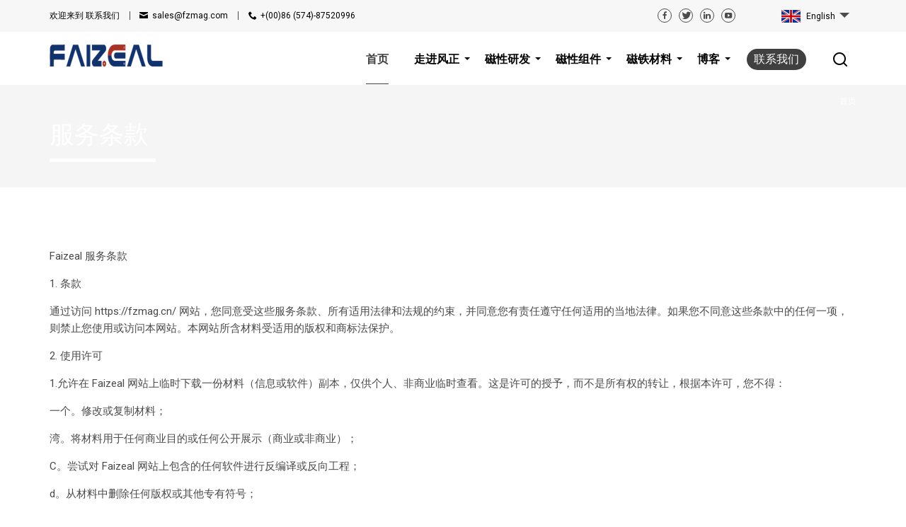

--- FILE ---
content_type: text/html
request_url: https://www.fzmag.cn/terms-of-service/
body_size: 31417
content:
<!DOCTYPE html>
<html xmlns="http://www.w3.org/1999/xhtml" lang="cn">
<head>
<link rel="shortcut icon" href="https://www.fzmag.cn/upload/202201/bitbugafavicon_1642574438_WNo_32d32.ico"/>
<meta http-equiv="Content-Type" content="text/html; charset=utf-8" />
<meta name="viewport" content="width=device-width, initial-scale=1.0"/>
<meta http-equiv="X-UA-Compatible" content="IE=edge,chrome=1" />
<meta http-equiv="X-UA-Compatible" content="IE=10" />
<link rel="preconnect" href="https://googleads.g.doubleclick.net"/>
<link rel="preconnect" href="https://www.google-analytics.com"/>
<link rel="preconnect" href="https://www.googleadservices.com"/>
<link rel="canonical" href="https://fzmag.cn/privacy-policy/" />
<meta name="theme-color" content="#404040">
<title>Faizeal 服务条款</title>
<meta name="Keywords" content="Faizeal 服务条款" />
<meta name="Description" content="Faizeal 服务条款" />
<meta property="og:url"           content="https://fzmag.cn" />
<meta property="og:type"          content="website" />
<meta property="og:title"         content="磁转子，磁耦合制造商| Faizeal 磁性研发、磁性组件制造商、Halbach 阵列、层压磁铁制造商" />
<meta property="og:description"   content="宁波法泽尔，主要经营磁力联轴器、直线电机、磁转子、牛磁、锅磁等各类磁性产品。" />
<meta property="og:image"         content="" /><style type="text/css">
.swiper-container {
margin: 0 auto;
position: relative;
overflow: hidden;
list-style: none;
padding: 0;
z-index: 1
}

.swiper-container-no-flexbox .swiper-slide {
float: left
}

.swiper-container-vertical>.swiper-wrapper {
-webkit-box-orient: vertical;
-webkit-box-direction: normal;
-webkit-flex-direction: column;
-ms-flex-direction: column;
flex-direction: column
}

.swiper-wrapper {
position: relative;
width: 100%;
height: 100%;
z-index: 1;
display: -webkit-box;
display: -webkit-flex;
display: -ms-flexbox;
display: flex;
-webkit-transition-property: -webkit-transform;
transition-property: -webkit-transform;
-o-transition-property: transform;
transition-property: transform;
transition-property: transform,-webkit-transform;
-webkit-box-sizing: content-box;
box-sizing: content-box
}

.swiper-container-android .swiper-slide,.swiper-wrapper {
-webkit-transform: translate3d(0,0,0);
transform: translate3d(0,0,0)
}

.swiper-container-multirow>.swiper-wrapper {
-webkit-flex-wrap: wrap;
-ms-flex-wrap: wrap;
flex-wrap: wrap
}

.swiper-container-free-mode>.swiper-wrapper {
-webkit-transition-timing-function: ease-out;
-o-transition-timing-function: ease-out;
transition-timing-function: ease-out;
margin: 0 auto
}

.swiper-slide {
-webkit-flex-shrink: 0;
-ms-flex-negative: 0;
flex-shrink: 0;
width: 100%;
height: 100%;
position: relative;
-webkit-transition-property: -webkit-transform;
transition-property: -webkit-transform;
-o-transition-property: transform;
transition-property: transform;
transition-property: transform,-webkit-transform
}

.swiper-invisible-blank-slide {
visibility: hidden
}

.swiper-container-autoheight,.swiper-container-autoheight .swiper-slide {
height: auto
}

.swiper-container-autoheight .swiper-wrapper {
-webkit-box-align: start;
-webkit-align-items: flex-start;
-ms-flex-align: start;
align-items: flex-start;
-webkit-transition-property: height,-webkit-transform;
transition-property: height,-webkit-transform;
-o-transition-property: transform,height;
transition-property: transform,height;
transition-property: transform,height,-webkit-transform
}

.swiper-container-3d {
-webkit-perspective: 1200px;
perspective: 1200px
}

.swiper-container-3d .swiper-cube-shadow,.swiper-container-3d .swiper-slide,.swiper-container-3d .swiper-slide-shadow-bottom,.swiper-container-3d .swiper-slide-shadow-left,.swiper-container-3d .swiper-slide-shadow-right,.swiper-container-3d .swiper-slide-shadow-top,.swiper-container-3d .swiper-wrapper {
-webkit-transform-style: preserve-3d;
transform-style: preserve-3d
}

.swiper-container-3d .swiper-slide-shadow-bottom,.swiper-container-3d .swiper-slide-shadow-left,.swiper-container-3d .swiper-slide-shadow-right,.swiper-container-3d .swiper-slide-shadow-top {
position: absolute;
left: 0;
top: 0;
width: 100%;
height: 100%;
pointer-events: none;
z-index: 10
}

.swiper-container-3d .swiper-slide-shadow-left {
background-image: -webkit-gradient(linear,right top,left top,from(rgba(0,0,0,.5)),to(rgba(0,0,0,0)));
background-image: -webkit-linear-gradient(right,rgba(0,0,0,.5),rgba(0,0,0,0));
background-image: -o-linear-gradient(right,rgba(0,0,0,.5),rgba(0,0,0,0));
background-image: linear-gradient(to left,rgba(0,0,0,.5),rgba(0,0,0,0))
}

.swiper-container-3d .swiper-slide-shadow-right {
background-image: -webkit-gradient(linear,left top,right top,from(rgba(0,0,0,.5)),to(rgba(0,0,0,0)));
background-image: -webkit-linear-gradient(left,rgba(0,0,0,.5),rgba(0,0,0,0));
background-image: -o-linear-gradient(left,rgba(0,0,0,.5),rgba(0,0,0,0));
background-image: linear-gradient(to right,rgba(0,0,0,.5),rgba(0,0,0,0))
}

.swiper-container-3d .swiper-slide-shadow-top {
background-image: -webkit-gradient(linear,left bottom,left top,from(rgba(0,0,0,.5)),to(rgba(0,0,0,0)));
background-image: -webkit-linear-gradient(bottom,rgba(0,0,0,.5),rgba(0,0,0,0));
background-image: -o-linear-gradient(bottom,rgba(0,0,0,.5),rgba(0,0,0,0));
background-image: linear-gradient(to top,rgba(0,0,0,.5),rgba(0,0,0,0))
}

.swiper-container-3d .swiper-slide-shadow-bottom {
background-image: -webkit-gradient(linear,left top,left bottom,from(rgba(0,0,0,.5)),to(rgba(0,0,0,0)));
background-image: -webkit-linear-gradient(top,rgba(0,0,0,.5),rgba(0,0,0,0));
background-image: -o-linear-gradient(top,rgba(0,0,0,.5),rgba(0,0,0,0));
background-image: linear-gradient(to bottom,rgba(0,0,0,.5),rgba(0,0,0,0))
}

.swiper-container-wp8-horizontal,.swiper-container-wp8-horizontal>.swiper-wrapper {
-ms-touch-action: pan-y;
touch-action: pan-y
}

.swiper-container-wp8-vertical,.swiper-container-wp8-vertical>.swiper-wrapper {
-ms-touch-action: pan-x;
touch-action: pan-x
}

.swiper-button-next,.swiper-button-prev {
position: absolute;
top: 50%;
width: 27px;
height: 44px;
margin-top: -22px;
z-index: 10;
cursor: pointer;
background-size: 27px 44px;
background-position: center;
background-repeat: no-repeat
}

.swiper-button-next.swiper-button-disabled,.swiper-button-prev.swiper-button-disabled {
opacity: .35;
cursor: auto;
pointer-events: none
}

.swiper-button-prev,.swiper-container-rtl .swiper-button-next {
background-image: url("data:image/svg+xml;charset=utf-8,%3Csvg%20xmlns%3D'http%3A%2F%2Fwww.w3.org%2F2000%2Fsvg'%20viewBox%3D'0%200%2027%2044'%3E%3Cpath%20d%3D'M0%2C22L22%2C0l2.1%2C2.1L4.2%2C22l19.9%2C19.9L22%2C44L0%2C22L0%2C22L0%2C22z'%20fill%3D'%23007aff'%2F%3E%3C%2Fsvg%3E");
left: 10px;
right: auto
}

.swiper-button-next,.swiper-container-rtl .swiper-button-prev {
background-image: url("data:image/svg+xml;charset=utf-8,%3Csvg%20xmlns%3D'http%3A%2F%2Fwww.w3.org%2F2000%2Fsvg'%20viewBox%3D'0%200%2027%2044'%3E%3Cpath%20d%3D'M27%2C22L27%2C22L5%2C44l-2.1-2.1L22.8%2C22L2.9%2C2.1L5%2C0L27%2C22L27%2C22z'%20fill%3D'%23007aff'%2F%3E%3C%2Fsvg%3E");
right: 10px;
left: auto
}

.swiper-button-prev.swiper-button-white,.swiper-container-rtl .swiper-button-next.swiper-button-white {
background-image: url("data:image/svg+xml;charset=utf-8,%3Csvg%20xmlns%3D'http%3A%2F%2Fwww.w3.org%2F2000%2Fsvg'%20viewBox%3D'0%200%2027%2044'%3E%3Cpath%20d%3D'M0%2C22L22%2C0l2.1%2C2.1L4.2%2C22l19.9%2C19.9L22%2C44L0%2C22L0%2C22L0%2C22z'%20fill%3D'%23ffffff'%2F%3E%3C%2Fsvg%3E")
}

.swiper-button-next.swiper-button-white,.swiper-container-rtl .swiper-button-prev.swiper-button-white {
background-image: url("data:image/svg+xml;charset=utf-8,%3Csvg%20xmlns%3D'http%3A%2F%2Fwww.w3.org%2F2000%2Fsvg'%20viewBox%3D'0%200%2027%2044'%3E%3Cpath%20d%3D'M27%2C22L27%2C22L5%2C44l-2.1-2.1L22.8%2C22L2.9%2C2.1L5%2C0L27%2C22L27%2C22z'%20fill%3D'%23ffffff'%2F%3E%3C%2Fsvg%3E")
}

.swiper-button-prev.swiper-button-black,.swiper-container-rtl .swiper-button-next.swiper-button-black {
background-image: url("data:image/svg+xml;charset=utf-8,%3Csvg%20xmlns%3D'http%3A%2F%2Fwww.w3.org%2F2000%2Fsvg'%20viewBox%3D'0%200%2027%2044'%3E%3Cpath%20d%3D'M0%2C22L22%2C0l2.1%2C2.1L4.2%2C22l19.9%2C19.9L22%2C44L0%2C22L0%2C22L0%2C22z'%20fill%3D'%23000000'%2F%3E%3C%2Fsvg%3E")
}

.swiper-button-next.swiper-button-black,.swiper-container-rtl .swiper-button-prev.swiper-button-black {
background-image: url("data:image/svg+xml;charset=utf-8,%3Csvg%20xmlns%3D'http%3A%2F%2Fwww.w3.org%2F2000%2Fsvg'%20viewBox%3D'0%200%2027%2044'%3E%3Cpath%20d%3D'M27%2C22L27%2C22L5%2C44l-2.1-2.1L22.8%2C22L2.9%2C2.1L5%2C0L27%2C22L27%2C22z'%20fill%3D'%23000000'%2F%3E%3C%2Fsvg%3E")
}

.swiper-button-lock {
display: none
}

.swiper-pagination {
position: absolute;
text-align: center;
-webkit-transition: .3s opacity;
-o-transition: .3s opacity;
transition: .3s opacity;
-webkit-transform: translate3d(0,0,0);
transform: translate3d(0,0,0);
z-index: 10
}

.swiper-pagination.swiper-pagination-hidden {
opacity: 0
}

.swiper-container-horizontal>.swiper-pagination-bullets,.swiper-pagination-custom,.swiper-pagination-fraction {
bottom: 10px;
left: 0;
width: 100%
}

.swiper-pagination-bullets-dynamic {
overflow: hidden;
font-size: 0
}

.swiper-pagination-bullets-dynamic .swiper-pagination-bullet {
-webkit-transform: scale(.33);
-ms-transform: scale(.33);
transform: scale(.33);
position: relative
}

.swiper-pagination-bullets-dynamic .swiper-pagination-bullet-active {
-webkit-transform: scale(1);
-ms-transform: scale(1);
transform: scale(1)
}

.swiper-pagination-bullets-dynamic .swiper-pagination-bullet-active-main {
-webkit-transform: scale(1);
-ms-transform: scale(1);
transform: scale(1)
}

.swiper-pagination-bullets-dynamic .swiper-pagination-bullet-active-prev {
-webkit-transform: scale(.66);
-ms-transform: scale(.66);
transform: scale(.66)
}

.swiper-pagination-bullets-dynamic .swiper-pagination-bullet-active-prev-prev {
-webkit-transform: scale(.33);
-ms-transform: scale(.33);
transform: scale(.33)
}

.swiper-pagination-bullets-dynamic .swiper-pagination-bullet-active-next {
-webkit-transform: scale(.66);
-ms-transform: scale(.66);
transform: scale(.66)
}

.swiper-pagination-bullets-dynamic .swiper-pagination-bullet-active-next-next {
-webkit-transform: scale(.33);
-ms-transform: scale(.33);
transform: scale(.33)
}

.swiper-pagination-bullet {
width: 8px;
height: 8px;
display: inline-block;
border-radius: 100%;
background: #000;
opacity: .2
}

button.swiper-pagination-bullet {
border: none;
margin: 0;
padding: 0;
-webkit-box-shadow: none;
box-shadow: none;
-webkit-appearance: none;
-moz-appearance: none;
appearance: none
}

.swiper-pagination-clickable .swiper-pagination-bullet {
cursor: pointer
}

.swiper-pagination-bullet-active {
opacity: 1;
background: #007aff
}

.swiper-container-vertical>.swiper-pagination-bullets {
right: 10px;
top: 50%;
-webkit-transform: translate3d(0,-50%,0);
transform: translate3d(0,-50%,0)
}

.swiper-container-vertical>.swiper-pagination-bullets .swiper-pagination-bullet {
margin: 6px 0;
display: block
}

.swiper-container-vertical>.swiper-pagination-bullets.swiper-pagination-bullets-dynamic {
top: 50%;
-webkit-transform: translateY(-50%);
-ms-transform: translateY(-50%);
transform: translateY(-50%);
width: 8px
}

.swiper-container-vertical>.swiper-pagination-bullets.swiper-pagination-bullets-dynamic .swiper-pagination-bullet {
display: inline-block;
-webkit-transition: .2s top,.2s -webkit-transform;
transition: .2s top,.2s -webkit-transform;
-o-transition: .2s transform,.2s top;
transition: .2s transform,.2s top;
transition: .2s transform,.2s top,.2s -webkit-transform
}

.swiper-container-horizontal>.swiper-pagination-bullets .swiper-pagination-bullet {
margin: 0 4px
}

.swiper-container-horizontal>.swiper-pagination-bullets.swiper-pagination-bullets-dynamic {
left: 50%;
-webkit-transform: translateX(-50%);
-ms-transform: translateX(-50%);
transform: translateX(-50%);
white-space: nowrap
}

.swiper-container-horizontal>.swiper-pagination-bullets.swiper-pagination-bullets-dynamic .swiper-pagination-bullet {
-webkit-transition: .2s left,.2s -webkit-transform;
transition: .2s left,.2s -webkit-transform;
-o-transition: .2s transform,.2s left;
transition: .2s transform,.2s left;
transition: .2s transform,.2s left,.2s -webkit-transform
}

.swiper-container-horizontal.swiper-container-rtl>.swiper-pagination-bullets-dynamic .swiper-pagination-bullet {
-webkit-transition: .2s right,.2s -webkit-transform;
transition: .2s right,.2s -webkit-transform;
-o-transition: .2s transform,.2s right;
transition: .2s transform,.2s right;
transition: .2s transform,.2s right,.2s -webkit-transform
}

.swiper-pagination-progressbar {
background: rgba(0,0,0,.25);
position: absolute
}

.swiper-pagination-progressbar .swiper-pagination-progressbar-fill {
background: #007aff;
position: absolute;
left: 0;
top: 0;
width: 100%;
height: 100%;
-webkit-transform: scale(0);
-ms-transform: scale(0);
transform: scale(0);
-webkit-transform-origin: left top;
-ms-transform-origin: left top;
transform-origin: left top
}

.swiper-container-rtl .swiper-pagination-progressbar .swiper-pagination-progressbar-fill {
-webkit-transform-origin: right top;
-ms-transform-origin: right top;
transform-origin: right top
}

.swiper-container-horizontal>.swiper-pagination-progressbar,.swiper-container-vertical>.swiper-pagination-progressbar.swiper-pagination-progressbar-opposite {
width: 100%;
height: 4px;
left: 0;
top: 0
}

.swiper-container-horizontal>.swiper-pagination-progressbar.swiper-pagination-progressbar-opposite,.swiper-container-vertical>.swiper-pagination-progressbar {
width: 4px;
height: 100%;
left: 0;
top: 0
}

.swiper-pagination-white .swiper-pagination-bullet-active {
background: #fff
}

.swiper-pagination-progressbar.swiper-pagination-white {
background: rgba(255,255,255,.25)
}

.swiper-pagination-progressbar.swiper-pagination-white .swiper-pagination-progressbar-fill {
background: #fff
}

.swiper-pagination-black .swiper-pagination-bullet-active {
background: #000
}

.swiper-pagination-progressbar.swiper-pagination-black {
background: rgba(0,0,0,.25)
}

.swiper-pagination-progressbar.swiper-pagination-black .swiper-pagination-progressbar-fill {
background: #000
}

.swiper-pagination-lock {
display: none
}

.swiper-scrollbar {
border-radius: 10px;
position: relative;
-ms-touch-action: none;
background: rgba(0,0,0,.1)
}

.swiper-container-horizontal>.swiper-scrollbar {
position: absolute;
left: 1%;
bottom: 3px;
z-index: 50;
height: 5px;
width: 98%
}

.swiper-container-vertical>.swiper-scrollbar {
position: absolute;
right: 3px;
top: 1%;
z-index: 50;
width: 5px;
height: 98%
}

.swiper-scrollbar-drag {
height: 100%;
width: 100%;
position: relative;
background: rgba(0,0,0,.3);
border-radius: 10px;
left: 0;
top: 0
}

.swiper-scrollbar-cursor-drag {
cursor: move
}

.swiper-scrollbar-lock {
display: none
}

.swiper-zoom-container {
width: 100%;
height: 100%;
display: -webkit-box;
display: -webkit-flex;
display: -ms-flexbox;
display: flex;
-webkit-box-pack: center;
-webkit-justify-content: center;
-ms-flex-pack: center;
justify-content: center;
-webkit-box-align: center;
-webkit-align-items: center;
-ms-flex-align: center;
align-items: center;
text-align: center
}

.swiper-zoom-container>canvas,.swiper-zoom-container>img,.swiper-zoom-container>svg {
max-width: 100%;
max-height: 100%;
-o-object-fit: contain;
object-fit: contain
}

.swiper-slide-zoomed {
cursor: move
}

.swiper-lazy-preloader {
width: 42px;
height: 42px;
position: absolute;
left: 50%;
top: 50%;
margin-left: -21px;
margin-top: -21px;
z-index: 10;
-webkit-transform-origin: 50%;
-ms-transform-origin: 50%;
transform-origin: 50%;
-webkit-animation: swiper-preloader-spin 1s steps(12,end) infinite;
animation: swiper-preloader-spin 1s steps(12,end) infinite
}

.swiper-lazy-preloader:after {
display: block;
content: '';
width: 100%;
height: 100%;
background-image: url("data:image/svg+xml;charset=utf-8,%3Csvg%20viewBox%3D'0%200%20120%20120'%20xmlns%3D'http%3A%2F%2Fwww.w3.org%2F2000%2Fsvg'%20xmlns%3Axlink%3D'http%3A%2F%2Fwww.w3.org%2F1999%2Fxlink'%3E%3Cdefs%3E%3Cline%20id%3D'l'%20x1%3D'60'%20x2%3D'60'%20y1%3D'7'%20y2%3D'27'%20stroke%3D'%236c6c6c'%20stroke-width%3D'11'%20stroke-linecap%3D'round'%2F%3E%3C%2Fdefs%3E%3Cg%3E%3Cuse%20xlink%3Ahref%3D'%23l'%20opacity%3D'.27'%2F%3E%3Cuse%20xlink%3Ahref%3D'%23l'%20opacity%3D'.27'%20transform%3D'rotate(30%2060%2C60)'%2F%3E%3Cuse%20xlink%3Ahref%3D'%23l'%20opacity%3D'.27'%20transform%3D'rotate(60%2060%2C60)'%2F%3E%3Cuse%20xlink%3Ahref%3D'%23l'%20opacity%3D'.27'%20transform%3D'rotate(90%2060%2C60)'%2F%3E%3Cuse%20xlink%3Ahref%3D'%23l'%20opacity%3D'.27'%20transform%3D'rotate(120%2060%2C60)'%2F%3E%3Cuse%20xlink%3Ahref%3D'%23l'%20opacity%3D'.27'%20transform%3D'rotate(150%2060%2C60)'%2F%3E%3Cuse%20xlink%3Ahref%3D'%23l'%20opacity%3D'.37'%20transform%3D'rotate(180%2060%2C60)'%2F%3E%3Cuse%20xlink%3Ahref%3D'%23l'%20opacity%3D'.46'%20transform%3D'rotate(210%2060%2C60)'%2F%3E%3Cuse%20xlink%3Ahref%3D'%23l'%20opacity%3D'.56'%20transform%3D'rotate(240%2060%2C60)'%2F%3E%3Cuse%20xlink%3Ahref%3D'%23l'%20opacity%3D'.66'%20transform%3D'rotate(270%2060%2C60)'%2F%3E%3Cuse%20xlink%3Ahref%3D'%23l'%20opacity%3D'.75'%20transform%3D'rotate(300%2060%2C60)'%2F%3E%3Cuse%20xlink%3Ahref%3D'%23l'%20opacity%3D'.85'%20transform%3D'rotate(330%2060%2C60)'%2F%3E%3C%2Fg%3E%3C%2Fsvg%3E");
background-position: 50%;
background-size: 100%;
background-repeat: no-repeat
}

.swiper-lazy-preloader-white:after {
background-image: url("data:image/svg+xml;charset=utf-8,%3Csvg%20viewBox%3D'0%200%20120%20120'%20xmlns%3D'http%3A%2F%2Fwww.w3.org%2F2000%2Fsvg'%20xmlns%3Axlink%3D'http%3A%2F%2Fwww.w3.org%2F1999%2Fxlink'%3E%3Cdefs%3E%3Cline%20id%3D'l'%20x1%3D'60'%20x2%3D'60'%20y1%3D'7'%20y2%3D'27'%20stroke%3D'%23fff'%20stroke-width%3D'11'%20stroke-linecap%3D'round'%2F%3E%3C%2Fdefs%3E%3Cg%3E%3Cuse%20xlink%3Ahref%3D'%23l'%20opacity%3D'.27'%2F%3E%3Cuse%20xlink%3Ahref%3D'%23l'%20opacity%3D'.27'%20transform%3D'rotate(30%2060%2C60)'%2F%3E%3Cuse%20xlink%3Ahref%3D'%23l'%20opacity%3D'.27'%20transform%3D'rotate(60%2060%2C60)'%2F%3E%3Cuse%20xlink%3Ahref%3D'%23l'%20opacity%3D'.27'%20transform%3D'rotate(90%2060%2C60)'%2F%3E%3Cuse%20xlink%3Ahref%3D'%23l'%20opacity%3D'.27'%20transform%3D'rotate(120%2060%2C60)'%2F%3E%3Cuse%20xlink%3Ahref%3D'%23l'%20opacity%3D'.27'%20transform%3D'rotate(150%2060%2C60)'%2F%3E%3Cuse%20xlink%3Ahref%3D'%23l'%20opacity%3D'.37'%20transform%3D'rotate(180%2060%2C60)'%2F%3E%3Cuse%20xlink%3Ahref%3D'%23l'%20opacity%3D'.46'%20transform%3D'rotate(210%2060%2C60)'%2F%3E%3Cuse%20xlink%3Ahref%3D'%23l'%20opacity%3D'.56'%20transform%3D'rotate(240%2060%2C60)'%2F%3E%3Cuse%20xlink%3Ahref%3D'%23l'%20opacity%3D'.66'%20transform%3D'rotate(270%2060%2C60)'%2F%3E%3Cuse%20xlink%3Ahref%3D'%23l'%20opacity%3D'.75'%20transform%3D'rotate(300%2060%2C60)'%2F%3E%3Cuse%20xlink%3Ahref%3D'%23l'%20opacity%3D'.85'%20transform%3D'rotate(330%2060%2C60)'%2F%3E%3C%2Fg%3E%3C%2Fsvg%3E")
}

@-webkit-keyframes swiper-preloader-spin {
100% {
-webkit-transform: rotate(360deg);
transform: rotate(360deg)
}
}

@keyframes swiper-preloader-spin {
100% {
-webkit-transform: rotate(360deg);
transform: rotate(360deg)
}
}

.swiper-container .swiper-notification {
position: absolute;
left: 0;
top: 0;
pointer-events: none;
opacity: 0;
z-index: -1000
}

.swiper-container-fade.swiper-container-free-mode .swiper-slide {
-webkit-transition-timing-function: ease-out;
-o-transition-timing-function: ease-out;
transition-timing-function: ease-out
}

.swiper-container-fade .swiper-slide {
pointer-events: none;
-webkit-transition-property: opacity;
-o-transition-property: opacity;
transition-property: opacity
}

.swiper-container-fade .swiper-slide .swiper-slide {
pointer-events: none
}

.swiper-container-fade .swiper-slide-active,.swiper-container-fade .swiper-slide-active .swiper-slide-active {
pointer-events: auto
}

.swiper-container-cube {
overflow: visible
}

.swiper-container-cube .swiper-slide {
pointer-events: none;
-webkit-backface-visibility: hidden;
backface-visibility: hidden;
z-index: 1;
visibility: hidden;
-webkit-transform-origin: 0 0;
-ms-transform-origin: 0 0;
transform-origin: 0 0;
width: 100%;
height: 100%
}

.swiper-container-cube .swiper-slide .swiper-slide {
pointer-events: none
}

.swiper-container-cube.swiper-container-rtl .swiper-slide {
-webkit-transform-origin: 100% 0;
-ms-transform-origin: 100% 0;
transform-origin: 100% 0
}

.swiper-container-cube .swiper-slide-active,.swiper-container-cube .swiper-slide-active .swiper-slide-active {
pointer-events: auto
}

.swiper-container-cube .swiper-slide-active,.swiper-container-cube .swiper-slide-next,.swiper-container-cube .swiper-slide-next+.swiper-slide,.swiper-container-cube .swiper-slide-prev {
pointer-events: auto;
visibility: visible
}

.swiper-container-cube .swiper-slide-shadow-bottom,.swiper-container-cube .swiper-slide-shadow-left,.swiper-container-cube .swiper-slide-shadow-right,.swiper-container-cube .swiper-slide-shadow-top {
z-index: 0;
-webkit-backface-visibility: hidden;
backface-visibility: hidden
}

.swiper-container-cube .swiper-cube-shadow {
position: absolute;
left: 0;
bottom: 0;
width: 100%;
height: 100%;
background: #000;
opacity: .6;
-webkit-filter: blur(50px);
filter: blur(50px);
z-index: 0
}

.swiper-container-flip {
overflow: visible
}

.swiper-container-flip .swiper-slide {
pointer-events: none;
-webkit-backface-visibility: hidden;
backface-visibility: hidden;
z-index: 1
}

.swiper-container-flip .swiper-slide .swiper-slide {
pointer-events: none
}

.swiper-container-flip .swiper-slide-active,.swiper-container-flip .swiper-slide-active .swiper-slide-active {
pointer-events: auto
}

.swiper-container-flip .swiper-slide-shadow-bottom,.swiper-container-flip .swiper-slide-shadow-left,.swiper-container-flip .swiper-slide-shadow-right,.swiper-container-flip .swiper-slide-shadow-top {
z-index: 0;
-webkit-backface-visibility: hidden;
backface-visibility: hidden
}

.swiper-container-coverflow .swiper-wrapper {
-ms-perspective: 1200px
}@font-face {
    font-family: 'icomoon';
font-display: swap;
    font-style: normal;
    font-weight: 400;
font-family: "icomoon"; 
src: url("/new/font/icomoon.eot?#iefix") format("embedded-opentype"), url("/new/font/icomoon.woff") format("woff"), url("/new/font/icomoon.ttf") format("truetype"), url("/new/icomoon.svg#$font") format("svg");
}
@font-face {
    font-family: 'icomoon2';
font-display: swap;
    font-style: normal;
    font-weight: 400; 
src: url("/new/font/icomoon2.eot?#iefix") format("embedded-opentype"), url("/new/font/icomoon2.woff") format("woff"), url("/new/font/icomoon2.ttf") format("truetype"), url("/new/icomoon2.svg#$font") format("svg");
}
@font-face {
    font-family: 'icomoon3';
font-display: swap;
    font-style: normal;
    font-weight: 400; 
src: url("/new/font/icomoon3.eot?#iefix") format("embedded-opentype"), url("/new/font/icomoon3.woff") format("woff"), url("/new/font/icomoon3.ttf") format("truetype"), url("/new/icomoon3.svg#$font") format("svg");
}
@font-face {
    font-family: 'icomoon_seh';
font-display: swap;
    font-style: normal;
    font-weight: 400;
src: url("/new/font/icomoon_seh.eot?#iefix") format("embedded-opentype"), url("/new/font/icomoon_seh.woff") format("woff"), url("/new/font/icomoon_seh.ttf") format("truetype"), url("/new/icomoon_seh.svg#$font") format("svg");
}
@font-face {
    font-family: 'icomoon_35';
font-display: swap;
    font-style: normal;
    font-weight: 400;
src: url("/new/font/icomoon35.eot?#iefix") format("embedded-opentype"), 
url("/new/font/icomoon35.woff") format("woff"), 
url("/new/font/icomoon35.ttf") format("truetype"), 
url("/new/icomoon35.svg#$font") format("svg");
}
@font-face {
    font-family: 'icomoon4';
font-display: swap;
    font-style: normal;
    font-weight: 400;
src: url("/new/font/icomoon4.eot?#iefix") format("embedded-opentype"), 
url("/new/font/icomoon4.woff") format("woff"), 
url("/new/font/icomoon4.ttf") format("truetype"), 
url("/new/font/icomoon4.svg#$font") format("svg");
}
.pic-c-s{
    display:none!important;
}
html{
    font-size:10px;
}
body{
        font-family: Microsoft YaHei,'Roboto', sans-serif;
    margin:0;
background:#fff;
}
.bkco{
background:#fff;
}
a{
    text-decoration: none;
    transition: all 0.6s ease 0s;
}
* {
    box-sizing: border-box;
}
.cet {
    width: 1140px;
    margin: 0px auto;
}
picture{
background:#F7F7F7;
float:left;
width:100%;
}
.lazy-f-rd{
    float:none;
width:auto;
}
.h2bl{
display:block;
}
.p-ritxt{
    float:none;
width:auto;
}
.lazy-f img{
    transition: all 0.6s ease 0s;
}
.ps-bann-f{
height: 659px !important;
}
.b-d-content strong,.b-d-content b,[csstype="bk"],[csstype="underline"],[csstype="unline-short"]{
font-family: 'Roboto', serif, sans-serif;
}
.scrollLoading{
    transition: all 0.6s ease 0s;
opacity: 0;
}
.cktip{
  position:fixed;
  left:0px;
  bottom:0px;
  width:100%;
  background:#fff;
  box-shadow: 0 0 20px rgb(0 0 0 / 15%);
  display:flex;
  z-index:99;
}
.inbanner-f {
float : none !important;
height: 150px;
}
.ckt-l{
  width:25%;
  border-right: 1px solid #e0e0e0;
  justify-content:center;
  align-items:center;
  flex: 0 0 auto;
  padding:15px;
  display:flex;
}
.cktl-btn-f{
}
.cktbtnlf{
  overflow:hidden;
}
.cktlb-btn{
  float:left;
  border: 2px solid rgba(0,0,0,0.3);
  padding:12px 20px;
  font-size:13px;
  color:#000;
  border-radius:24px;
  cursor:pointer;
}
.ae-tit{
width:100% !important;
}
.cktlb-btn:hover{
  border: 2px solid rgba(0,0,0,1);
}
.cktlb-btn_2{
  margin-left:30px;
}
.cktltxt{
  width:100%;
  color: #000;
  text-align:center;
  font-size: 13px;
  margin-top:12px;
}
.ckt-r{
  width:75%;
  padding:30px 2%;
  color: #000;
  font-size:14px;
  text-align:left;
  flex: 0 0 auto;
}
.r-d-content a,.pro-desc-main a, .b-d-content a, .r-topdesc a, .r-bottomdesc a{
        color:#404040;
}
.r-d-content a:hover {
    text-decoration: underline;
}
.b-d-content a:hover{
    text-decoration: underline;
}
.pro-desc-main a:not([jsi]):hover {
    text-decoration: underline;
}
.fancybox{
    cursor:pointer;
}
div, input,button{
    outline:none;
}
input[type=submit]{
    border:none;
}
button{
    border:none;
    background:none;
    padding: 0px;
    margin:0px;
}
h1,h2,h3{
    display:inline;
}
.nim{
}
.ban1{
    opacity:0;
}
.header-f{
    position:fixed;
    width:100%;
    top:0px;
    left:0px;
    z-index:99;
transition: all 0.6s ease 0s;
}
.header-top-f{
    float:left;
    width:100%;
    background:#F7F7F7;
    height:45px;
z-index:800;
position:relative;
}
.header-top-center{
    float:left;
    width:1140px;
    margin-left:calc(50% - 570px);
    font-family: Microsoft YaHei,'Roboto',  sans-serif;
}
.h-t-left{
            float:left;
    font-size:1.2rem;
    line-height:45px;
}
.h-t-left a{
    color:#000;
}
.h-t-left a:hover{
    color:#404040;
}
.h-t-l-t1{
            float:left;
    	
    position:relative;
}
    .h-t-l-t1:before{
        content:'';
        position:absolute;
        top:16px;
        right:-15px;
        width:1px;
        height:12px;
        background:#4c4c4c;
    }
.h-t-l-t2{
            float:left;
margin-left:46px;
          
    position:relative;
}
.h-t-l-t2:after{
    content: '\e901';
    position:absolute;
    width:12px;
    height:8px;
        left:-18px;
 
    top:0px;
    font-family: icomoon_35;
font-size: 12px;
    color: #000;
}
    .h-t-l-t2:before{
        content:'';
        position:absolute;
        top:16px;
                right:-15px;
     
        width:1px;
    height:12px;
    background:#4c4c4c;
    }
	  
.h-t-l-t3{
        float:left;
margin-left:46px;
         
position:relative;
}
.h-t-l-t3:after{
position:absolute;
    width:19px;
    height:19px;
content: '\e942';
                left:-17px;
    top:0px;
font-family: icomoon_35;
width:11px;
        height:10px;
	  
}
.h-t-right{
        float:right;
}
.fshare {
            float: left;
    width: 20px;
    height: 20px;
    margin-left: 10px;
border:1px solid #4c4c4c;
border-radius:50%;
}
.fshare:hover{
    border:1px solid #404040;
    background:#404040;
}
.top-share-f{
            float:left;
    margin-top:12px;
}
.fshare:before {
    width: 20px;
    display: inline-block;
    font-family: icomoon;
    text-align: center;
    line-height: 20px;
    color: #4c4c4c;
    font-size: 1.2rem;
transition: all 0.6s ease 0s;
margin-top:-1px;
margin-left:-1px;
}
.fshare:hover:before{
    color: #fff;
}
.ffacebook:before {
    content: '\e62c';
}
.ftwitter:before {
    content: '\e62b';
}
.flinkedin:before {
    content: '\e630';
}
.fyoutube:before {
    content: '\e634';
}
.fgoogle:before {
    content: '\e62d';
}
.finstagram:before {
    font-family: icomoon4;
    content: '\e900';
}
.cus-sellang-f{
            float:left;
    margin-top:8px;
}
.LangUrlArrf {
    float: left;
        margin-left: 55px;
    position: relative;
}
.langurlarrBtin {
    display: block;
    color: #000;
    font-size: 1.2rem;
    float: left;
    padding: 8px;
                padding-left: 45px;
        padding-right: 30px;
    position: relative;
line-height:14px;
cursor:pointer;
}
    .langurlarrBtin:before {
        content: '';
        position: absolute;
                left: 10px;
            top: 6px;
        background-image: url(/new/templates/Web/en/images/clang.png);
        background-repeat: no-repeat;
        width: 27px;
        height: 18px;
    background-position: 0 -46px;
    }
.langurlarrBtin:after {
    content: '';
    width: 0;
    height: 0;
    overflow: hidden;
    position: absolute;
    border: 7px solid transparent;
    border-top-color: #4c4c4c;
        right: 10px;
    top: 10px;
}
.langurlarrself {
    position: absolute;
    left: 0px;
    top: 37px;
    background: #fff;
    border-top: none;
    padding-top: 5px;
    padding-bottom: 5px;
    z-index: 999;
width:115px;
box-shadow: 0 6px 12px rgba(0, 0, 0, 0.175);
display:none;
}
.langurlarrself:before{
    content:'';
    position: absolute;
    left:0px;
    bottom:0px;
    height:2px;
    width:0px;
    background:#404040;
    transition: all 0.6s ease 0s;
}
.langurlarrself:hover:before{
    width:100%;
}
.langurlarr-self-a {
    display: block;   
    padding: 5px;
    float: left;
    padding-left: 10px;
    position: relative;
width:100%;	
}
.langurlarr-self-a:hover .langsonname{
color:#404040;
}
.llsa-lf {
        float:left;
    background-repeat: no-repeat;
    width: 27px;
    height: 18px;
background-position: 0 px;
background-image:url(/new/templates/Web/en/images/cLang.png);
}
.langsonname{
        float:left;
    margin-left:9px;
color: #444444;
    font-size: 1.2rem;
}
.header-bottom-f{
    float:left;
    width:100%;
    background:#fff;
z-index:700;
position:relative;
}
.header-bottom-center{
    display: flex;
    align-items: center; /* 垂直居中 */
    width:1140px;
    margin-left:calc(50% - 570px);
position:relative;
justify-content: space-between;
}
.logo-f{
            float:left;
    margin-top:10px;
width: px;
margin-bottom:10px;
}
.logo-img{
    float:left;
}
.h-b-right{
        float:right;
width:calc(100% - https://www.fzmag.cn/upload/202105/12344_1621499064_WNo_160d55.pngpx);
 }
.nav-f{
        float:right;
    margin-right:20px;
font-weight:600;
}
.nav-s-1{
white-space: nowrap;
        float:left;
position:relative;
}
.nav-s-1-a{
float:left;
padding-left:18px;
padding-right:18px;
line-height:70px;
color:#000000;
font-size:16px;
position:relative;
font-family: 'Roboto', Tahoma;
}
.nav-s-1-a:after{
content:'';
position:absolute;
left:18px;
bottom:0px;
width:0px;
height:1px;
    background:#404040;
transition: all 0.6s ease 0s;
}
.nav-s-1:hover .nav-s-1-a:after{
width:calc(100% - 36px);
}
.nav-s-1:hover .nav-s-1-a{
        color:#404040;
}
.selectnav{
        color:#404040;
}
.nav-f-2{
position: absolute;
    top: 70px;
        left: 18px;
    min-width: 100%;
    z-index: 100;
background-color: rgba(255,255,255,0.7);
box-shadow: 0 6px 12px rgba(0, 0, 0, 0.175);
display:none;
padding-bottom:15px;
}
.nav-s-1:hover .nav-f-2{
display:block;
}
.nav-s-2{
float:left;
width:100%;
position:relative;
}
.nav-s-2:before{
content:'';
position:absolute;
    left:0px;
bottom:0px;
width:0px;
height:1px;
    background:#404040;
transition: all 0.6s ease 0s;
}
.nav-s-2:hover:before{
width:100%;
}
.nav-s-2-a{
        float:left;
padding:10px 30px 10px 20px;
color: #000;
    font-size: 1.6rem;
position:relative;
white-space: nowrap;
}
.nav-h2{
font-size:1.06rem;
}
.show_down_2:before{
content:'';
position:absolute;
top:15px;
    right:5px;
border-width: 4px 6px;
border-color: transparent transparent transparent #707071;
    width: 0px;
    height: 0px;
    overflow: hidden;
border-style: solid;
transition: all 0.6s ease 0s;
}
.nav-s-2:hover .show_down_2:before{
        border-color: transparent transparent transparent #404040;
}
.nav-s-2:hover .nav-s-2-a{
        color: #404040;
}
.nav-f-3{
    position: absolute;
    top: 0px;
        left: 100%;
border-left: 1px solid rgb(226, 226, 226);
box-shadow: 5px 4px 7px rgba(0,0,0,0.1);
    background-color: rgba(255,255,255,0.7);
    min-width: 100%;
    z-index: 100;
    display:none;	
}
.nav-s-2:hover .nav-f-3{
display:block;
}
.nav-s-3{
float:left;
width:100%;
}
.nav-s-3-a{
    float:left;
    width:calc(100% - 0px);
padding:10px 20px 10px 20px;
color: #707071;
    font-size: 1.6rem;
}
.nav-s-3:hover .nav-s-3-a{
        color: #404040;
}
.show_down:before{
    content: '';
    width: 0;
    height: 0;
    overflow: hidden;
    position: absolute;
    border: 4px solid transparent;
border-top-color:#000000;
        right: 3px;
    top: 32px;	
transition: all 0.6s ease 0s;
}
.nav-s-1:hover .show_down:before{
        border-top-color: #404040;
}
.selectnav:after{
content:'';
position:absolute;
width:calc(100% - 36px);
height:1px;
    background:#404040;
left:18px;
bottom:0px;
}
.conus-search-f{
        float:right;
width:155px;
}
.conus{
        float:left;
padding-left:10px;
padding-right:10px;
height:30px;
line-height:30px;
    background: #404040;
border-radius:15px;
    color:#fff;
font-size:1.6rem;
margin-top:20px;
font-family: 'Roboto', Tahoma;
}
.conus:hover{
background:#4877ae;
}
.search-but{
        float:right;
    width:25px;
    height:25px;
margin-right:10px;
    margin-top:22px;
    cursor:pointer;
position:relative;
}
.search-but:before{
    position:absolute;
left:0px;
top:0px;
    content: '\e900';
    width: 100%;
height:100%;
line-height:25px;
    font-family: icomoon_seh;
    color: #000000;
    font-size: 24px;
    transition: all 0.6s ease 0s;
}
.headersearchf{
display: flex;
    justify-content: flex-end; 
margin-right:3px;
margin-top:15px;
width:615px;
display:none;
margin-bottom:15px;
}
.search-close{
float:left;
width:40px;
height:40px;
text-align:center;
line-height:40px;
cursor:pointer;
}
.search-close:before{
content: '\e60b';
    display: block;
    font-family: icomoon;
    font-size: 26px;
    color: #9b9b9b;
    float: left;
}
.search-close:hover:before{
        color:#404040;
}
.h-s-form{
float:left;
width:calc(100% - 60px);
position:relative;
margin-left:20px;
}
.search-in{
float:left;
width:100%;
border:1px solid #e5e7e9;
height:40px;
border-radius:2px;
padding-left:20px;
font-size: 16px;
color: #9b9b9b;
}
.search-btn{
position:absolute;
background-image: url(/new/templates/Web/en/images/style19_19.png);
    background-repeat: no-repeat;
background-position: 0 -19px;
background-color:transparent;
    width: 20px;
    height: 20px;
top:13px;
right:8px;
border:none;
cursor:pointer;
}
.foot{
float:left;
width:100%;
background:#F5F5F5;
}
.foot-main{
float:left;
width:100%;
}
.foot-center{
float:left;
width:1140px;
    margin-left:calc(50% - 570px);
margin-top:45px;
margin-bottom:80px;
}
.foot-box1{
        float:left;
width:40%;
    font-family: Microsoft YaHei,'Roboto',  sans-serif;
color:#4c4c4c;
font-size:1.4rem;
}
.foot-box2{
        float:left;
width:29%;
}
.foot-box3{
    float:left;
width:31%;
}
.foot-box-mid{
    float:left;
width:80%;
}
.foot-logo-a{
    float:left;
}
.foot-addr{
float:left;
width:100%;
margin-top:25px;
}
.foot-webtel{
float:left;
width:100%;
margin-top:15px;
}
.foot-webtel a{
color:#4c4c4c;
transition: all 0s ease 0s;
}
.foot-webtel a:hover{
color:#404040;
}
.foot-share-f{
float:left;
width:calc(100% + 10px);
margin-left:-10px;
margin-top:15px;
}
.foot-b-title{
float:left;
width:100%;
color:#4C4C4C;
font-size:1.6rem;
margin-bottom:25px;
}
.f-b-box1{
    font-family: Microsoft YaHei,'Roboto',  sans-serif;
    float:left;
width:50%;
color:#707071;
font-size:1.4rem;
}
.foot-nav-a{
float:left;
width:100%;
margin-top:8px;
transition: all 0s ease 0s;
color:#4c4c4c;
}
.foot-nav-a:hover{
color:#404040;
}
.f-conus-text{
    font-family: Microsoft YaHei,'Roboto',  sans-serif;
float:left;
width:100%;
color:#4c4c4c;
font-size:1.4rem;
line-height:25px;
}
.f-conus-btn-f{
float:left;
width:100%;
margin-top:20px;
}
.f-conus-btn{
    font-family: Microsoft YaHei,'Roboto',  sans-serif;
    float:left;
width:100px;
height:30px;
border-radius:15px;
background:#404040;
color:#fff;
font-size:1.4rem;
line-height:30px;
text-align:center;
}
.f-conus-btn:hover{
background:#4877ae;
}
.foot-bottom{
float:left;
width:100%;
border-top:2px solid #F0F0F0;
}
.foot-bottom-center{
float:left;
    width:1140px;
    margin-left:calc(50% - 570px);
margin-top:22px;
margin-bottom:22px;
}
.foot-b-left{
        float:left;
color:#4c4c4c;
font-size:1.3rem;
    font-family: Microsoft YaHei,'Roboto',  sans-serif;
}
.foot-b-left a{
    color:#4c4c4c;
}
.ft-ts-line{
    position:relative;
}
.ft-ts-line:before{
    content:"";
width:1px;
height:10px;
background:#4c4c4c;
position:absolute;
left:-10px;
top:3px;
}
.tsandpy{
    color:#000!important;
}
.foot-b-right{
        float:right;
color:#4c4c4c;
font-size:1.3rem;
    font-family: Microsoft YaHei,'Roboto',  sans-serif;
}
.foot-b-gs{
color:#4c4c4c;
}
#marker {
    position: absolute;
    top: 100px;
    width: 0px;
    height: 0px;
}
.main-f::after {
content: "";
display: table;
clear: both;
  }
  .left{
top: 91px;
    position: sticky;
  }
.main-f{
width:100%;
margin-top:125px;
margin-bottom:40px;
}
.vericode-img{
z-index: 94;
    position: relative;
}
.mobile-header{
position:fixed;
top:0px;
left:0px;
width:100%;
display:none;
z-index:1000;
}
.mobile-tool{
float:left;
width:100%;
height:75px;
        background:#fff;
}
.mobile-tool-center{
float:left;
width:94%;
margin-left:3%;
height:100%;
}
.mobile-logo-f{
        float:left;
white-space: nowrap;
}
.mobile-logo-f:before{
content: '';
    display: inline-block;
    height: 100%;
    vertical-align: middle;
}
.mob-logo-img{
display: inline-block;
    vertical-align: middle;
    margin-top:10px;
}
.mobile-menu{
cursor: pointer;
        float: right;
width:30px;
text-align:center;
}
.mobile-menu:before{
content: '\e637';
    display: block;
    font-family: icomoon;
    font-size: 30px;
    color: #404040;
    line-height: 75px;
    float: left;
}
.mobile-menu-close{
cursor: pointer;
    float: right;
width:30px;
text-align:center;
}
.mobile-menu-close:before{
content: '\e60b';
    display: block;
    font-family: icomoon;
    font-size: 30px;
    color: #404040;
    line-height: 75px;
    float: left;
}
.mobile-sellang-f{
            float:right;
margin-top:23px;
margin-right:15px;
}
.mobile-dowshow{
float:left;
width:100%;
margin-top:2px;
background:#fff;
display:none;
transition: all 0.6s ease 0s;
overflow:hidden;
}
.mob-nav1{
float:left;
width:100%;
}
.mob-nav-s1{
float:left;
width:100%;
position:relative;
}
.mob-col-name1{
float:left;
width:100%;
position:relative;
}
.mob-col-name1:before{
content:'';
position:absolute;
bottom:0px;
    left:0px;
width:0;
height:1px;
background:#404040;
transition: all 0.6s ease 0s;
}
.mob-col-name1:hover:before{
width:100%;
}
.mob-col-name1-line{
float:left;
width:100%;
position:relative;
}
.mob-col-name1-line:before{
content:'';
position:absolute;
bottom:0px;
left:0px;
width:100%;
height:1px;
background:#404040;
}
.mob-col-name2{
float:left;
width:100%;
}
.mob-col-name2-line{
float:left;
width:100%;
position:relative;
}
.mob-col-name2-line:before{
content:'';
position:absolute;
bottom:0px;
left:0px;
width:100%;
height:1px;
background:#404040;
}
.mob-col-name2:hover .mob-nav-a2{
color:#404040;
}
.mob-col-name2:hover .mob-nav-btn2:before{
border-top-color: #404040;
}
.mob-nav-a1{
        float:left;
    margin-left:3%;
color:#707071;
font-size:1.4rem;
padding-top:13px;
padding-bottom:10px;
}
.mob-nav-btn{
        float:left;
margin-left:10px;
width: 30px;
    height: 30px;
position:relative;
margin-top:7px;
cursor:pointer;
}
.mob-nav-btnup{
        float:left;
margin-left:10px;
width: 30px;
    height: 30px;
margin-top:7px;
cursor:pointer;
position:relative;
}
.mob-nav-btnup:before{
content:'';
position:absolute;
left: 11px;
    top: 12px;
width:0; 
    height:0; 
    border-left:5px solid transparent;
    border-right:5px solid transparent;
    border-bottom:5px solid #707071;
}
.mob-nav-btn-close{
display:none;
}
.mob-nav-btn:before{
content:'';
position:absolute;
    width: 0;
    height: 0;
    overflow: hidden;
    border: 5px solid transparent;
    border-top-color: #707071;
    left: 11px;
    top: 12px;
}
.mob-nav-btn2{
        float:left;
margin-left:10px;
width: 30px;
    height: 30px;
position:relative;
margin-top:3px;
cursor:pointer;
}
.mob-nav-bt2nup{
    float:left;
margin-left:10px;
width: 30px;
    height: 30px;
margin-top:2px;
cursor:pointer;
position:relative;
}
.mob-nav-bt2nup:before{
content:'';
position:absolute;
left: 11px;
    top: 12px;
width:0; 
    height:0; 
    border-left:5px solid transparent;
    border-right:5px solid transparent;
    border-bottom:5px solid #707071;
}
.mob-nav-btn2:before{
content:'';
position:absolute;
width: 0;
    height: 0;
    overflow: hidden;
    border: 5px solid transparent;
    border-top-color: #707071;
    left: 11px;
    top: 12px;
}
.mob-nav2{
float:left;
width:100%;
display:none;
}	 
.mob-nav-s2{
float:left;
width:100%;
}
.mob-nav-a2{
        float:left;
    margin-left:6%;
color:#707071;
font-size:1.4rem;
padding-top:10px;
padding-bottom:10px;
transition: all 0s ease 0s;
}
.mob-nav3{
float:left;
width:100%;
display:none;
}
.mob-nav-s3{
float:left;
width:100%;
}
.mob-nav-a3{
        float:left;
margin-left:9%;
width:88%;
color:#707071;
font-size:1.4rem;
padding-top:10px;
padding-bottom:10px;
transition: all 0s ease 0s;
}
.mob-nav-a3:hover{
color:#404040;
}
.mob-search{
float:left;
width:100%;
margin-top:20px;
}
.mob-srh-form{
float:left;
width:94%;
margin-left:3%;
position:relative;
}
.mob-srh-in {
    font-family: Microsoft YaHei,'Roboto',  sans-serif;
    float: left;
    width: calc(100% - 22px);
    border: 1px solid #EBEBEB;
    height: 35px;
    border-radius: 5px;
    padding-left: 20px;
    font-size: 1.4rem;
    color: #797979;
transition: all 0.6s ease 0s;
}
.mob-srh-in:hover{
border: 1px solid #404040;
}
.srh-btn {
    position: absolute;
    background: url(/new/templates/Web/en/images/searchbtn2.png) no-repeat center;
    width: 25px;
    height: 25px;
    top: 8px;
    right: 15px;
    border: none;
    cursor: pointer;
background-size:100% 100%;
}
.mob-share{
float:left;
width:100%;
margin-top:30px;
margin-bottom:30px;
}
.mob-share-center{
float:left;
width:230px;
margin-left:calc(50% - 115px);
}
.mshare {
    float: left;
    width: 30px;
    height: 30px;
    margin-left: 10px;
    border: 1px solid #919191;
    border-radius: 50%;
transition: all 0.6s ease 0s;
}
.mshare:first-child{
margin-left:0px;
}
.mshare:before {
    width: 30px;
    display: inline-block;
    font-family: icomoon;
    text-align: center;
    line-height: 30px;
    color: #919191;
    font-size: 1.4rem;
margin-top:-1px;
margin-left:-1px;
    transition: all 0.6s ease 0s;
}
.mshare:hover{
border: 1px solid #404040;
background:#404040;
}
.mshare:hover:before{
color:#fff;
}
.mfacebook:before {
    content: '\e62c';
}
.mtwitter:before {
    content: '\e62b';
}
.mlinkedin:before {
    content: '\e630';
}
.myoutube:before {
    content: '\e634';
}
.mgoogle:before {
    content: '\e62d';
}
.minstagram:before {
    font-family: icomoon4;
    content: '\e900';
}
@media screen and (max-width:1200px) { 
.header-top-center,.header-bottom-center,.foot-center,.foot-bottom-center{
width:94%;
margin-left:3%;
}
}
@media screen and (max-width:1150px) {
    .cet{
    width: 94%;
        margin-left: 3%;
}
.header-bottom-center{
    height:auto;
}
}
@media screen and (max-width:1070px) {
.main-f {
        margin-top: 185px;
    }
}
@media screen and (max-width:840px) {
.cktlb-btn_2{
margin-left: 0px !important ;
}
.LangUrlArrf {
        margin-left: 10px;
    }
.h-t-l-wel{
    display:none;
}
}
@media screen and (max-width:760px) {
.left{
top: 0;
position: relative;
}
    .fs-230{
         font-size:115px!important;
    }
.fs-103{
        font-size:50px!important;
    }
.fs-96{
        font-size:48px!important;
    }
    .fs-85{
         font-size:42px!important;
    }
    .fs-80{
         font-size:40px!important;
    }
    .fs-75{
         font-size:38px!important;
    }
.fs-72{
         font-size:37px!important;
    }
      .fs-66{
         font-size:37px!important;
    }
     .fs-62{
         font-size:36px!important;
    }
    .fs-60{
         font-size:35px!important;
    }
.fs-56{
         font-size:30px!important;
    }
     .fs-50{
         font-size:28px!important;
    }
    .fs-48{
         font-size:28px!important;
    }
.fs-46{
         font-size:28px!important;
    }
     .fs-40{
         font-size:28px!important;
    }
     .fs-38{
         font-size:25px!important;
    }
    .fs-36{
         font-size:18px!important;
    }
.fs-34{
         font-size:18px!important;
    }
    .fs-30{
        font-size:18px!important;
}
.fs-28{
        font-size:17px!important;
}
.fs-27{
        font-size:17px!important;
}
.fs-26{
        font-size:16px!important;
}
.fs-24{
        font-size:16px!important;
    }
.fs-23{
        font-size:16px!important;
    }
.fs-22{
        font-size:16px!important;
    }
.fs-21{
        font-size:15px!important;
    }
    .fs-20{
        font-size:15px!important;
    }
    .fs-18{
        font-size:14px!important;
    }
    .fs-17{
        font-size:14px!important;
    }
     .fs-16{
        font-size:14px!important;
    }
    .fs-15{
        font-size:13px!important;
    }
.fs-14{
    font-size:12px!important;
}
.mob-logo-img{
            margin-top:10px}
    .exp{
    display:none;
}
    .id-email-text{
    float:left;
width:100%;
line-height:25px;
    }
    .foot{
    margin-bottom:50px;
    }
.fix-main-f{
    display:none;
}
.main-f {
        margin-top: 75px;
    }
.mobile-header{
    display:block;
}
.header-top-f,.header-bottom-f{
    display:none;
}
.langurlarrBtin{
            color:#919191;
    }
.langurlarrBtin:after {
            border-top-color: #919191;
            top: 12px;	  
    }
}
@media screen and (max-width:700px) {
.foot-b-left,.foot-b-right{
float:left;
width:100%;
}
.foot-b-right{
margin-top:10px;
}
}
@media screen and (max-width:620px) {
.foot-box1,.foot-box2,.foot-box3{
width:100%;
}
.foot-box2,.foot-box3{
margin-top:30px;
}
.foot-b-title {
        margin-bottom: 15px;
    }
.foot-center{
margin-bottom:40px;
}
}
@media screen and (max-width:540px) {
.mobile-logo-f {
        width:60px;
    }
.mob-logo-img{
    width:100%;
}
.mobile-sellang-f {
        margin-right: 0px;
    }
}	.foot{
float:left;
width:100%;
background:#F5F5F5;
}
.foot-main{
float:left;
width:100%;
}
.foot-center{
float:left;
width:1140px;
    margin-left:calc(50% - 570px);
margin-bottom:80px;
margin-top:80px;
}
.foot-box1{
        float:left;
width:40%;
    font-family: Microsoft YaHei,'Roboto',  sans-serif;
color:#4c4c4c;
font-size:14px;
}
.foot-box2{
        float:left;
width:29%;
}
.foot-box3{
    float:left;
width:31%;
}
.foot-box-mid{
    float:left;
width:80%;
}
.foot-logo-a{
    float:left;
}
.foot-addr{
float:left;
width:100%;
margin-top:25px;
}
.foot-webtel{
float:left;
width:100%;
margin-top:15px;
}
.foot-webtel a{
color:#4c4c4c;
transition: all 0s ease 0s;
}
.foot-webtel a:hover{
color:#404040;
}
.foot-share-f{
float:left;
width:calc(100% + 10px);
margin-left:-10px;
margin-top:15px;
}
.foot-b-title{
float:left;
width:100%;
color:#4C4C4C;
font-size:16px;
margin-bottom:25px;
}
.f-b-box1{
    font-family: Microsoft YaHei,'Roboto',  sans-serif;
    float:left;
width:50%;
color:#707071;
font-size:14px;
}
.foot-nav-a{
float:left;
width:100%;
margin-top:8px;
transition: all 0s ease 0s;
color:#4c4c4c;
}
.foot-nav-a:hover{
color:#404040;
}
.f-conus-text{
    font-family: Microsoft YaHei,'Roboto',  sans-serif;
float:left;
width:100%;
color:#4c4c4c;
font-size:14px;
line-height:25px;
}
.f-conus-btn-f{
float:left;
width:100%;
margin-top:20px;
}
.f-conus-btn{
    font-family: Microsoft YaHei,'Roboto',  sans-serif;
    float:left;
width:100px;
height:30px;
border-radius:15px;
background:#404040;
color:#fff;
font-size:14px;
line-height:30px;
text-align:center;
}
.f-conus-btn:hover{
background:#4877ae;
}
.foot-bottom{
float:left;
width:100%;
border-top:2px solid #F0F0F0;
}
.foot-bottom-center{
float:left;
    width:1140px;
    margin-left:calc(50% - 570px);
margin-top:22px;
margin-bottom:22px;
}
.foot-b-left{
        float:left;
color:#4c4c4c;
font-size:13px;
    font-family: Microsoft YaHei,'Roboto',  sans-serif;
}
.foot-b-left a{
    color:#4c4c4c;
}
.ft-ts-line{
    position:relative;
}
.ft-ts-line:before{
    content:"";
width:1px;
height:10px;
background:#4c4c4c;
position:absolute;
left:-10px;
top:3px;
}
.tsandpy{
    color:#000!important;
}
.foot-b-right{
        float:right;
color:#4c4c4c;
font-size:13px;
    font-family: Microsoft YaHei,'Roboto',  sans-serif;
}
.foot-b-gs{
color:#4c4c4c;
}

.fshare {
            float: left;
    width: 20px;
    height: 20px;
    margin-left: 10px;
border:1px solid #4c4c4c;
border-radius:50%;
}
.fshare:hover{
    border:1px solid #404040;
    background:#404040;
}

.fshare:before {
    width: 20px;
    display: inline-block;
    font-family: icomoon;
    text-align: center;
    line-height: 20px;
    color: #4c4c4c;
    font-size: 12px;
transition: all 0.6s ease 0s;
}
.fshare:hover:before{
    color: #fff;
}
.ffacebook:before {
    content: '\e62c';
}
.ftwitter:before {
    content: '\e62b';
}
.flinkedin:before {
    content: '\e630';
}
.fyoutube:before {
    content: '\e634';
}
.fgoogle:before {
    content: '\e62d';
}

@media screen and (max-width:1200px) {
    .foot-center,.foot-bottom-center{
width:94%;
margin-left:3%;
}
}

@media screen and (max-width:760px) {
    .foot{
    margin-bottom:50px;
    }
.foot-center{
    margin-top:40px;
}
}
@media screen and (max-width:700px) {
.foot-b-left,.foot-b-right{
float:left;
width:100%;
}
.foot-b-right{
margin-top:10px;
}
}
@media screen and (max-width:620px) {
.foot-box1,.foot-box2,.foot-box3{
width:100%;
}
.foot-box2,.foot-box3{
margin-top:30px;
}
.foot-b-title {
        margin-bottom: 15px;
    }
.foot-center{
margin-bottom:40px;
}
}
.inbanner-f{
    
width:100%;
background:#F5F5F5;
}
.inbann-center{
            float:left;
    margin-left:calc(50% - 570px);
    margin-bottom:20px;
width:1140px;
}
.inbann-breadcrumbs{
            float:right;
margin-top:20px;
}
.item-count{
    float:left;
        color:#ffffff;
margin-left:10px;
font-size:1.2rem;
}
.inbann-breadcrumb-f{
    float:left;
width:100%;
}
.inbann-bre-text{
    float:left;
        color:#ffffff;
    font-size:1.2rem;
position:relative;
    padding-right:15px;
margin-left:10px;
transition: all 0s ease 0s;
}
.inbann-bre-text:before{
    content:'';
position:absolute;
width:0;
    height:0;
    border-style:solid;
    right:0px;
border-width:5px 0 5px 5px;
            border-color:transparent transparent transparent #ffffff;
    top:2px;
}
.inbann-bre-text:hover{
            color:#ffffff;
}
.inbann-bre-text:hover:before{
    border-color: transparent transparent transparent #404040;
}
.bre-now{
            color:#ffffff;
padding-right:0px;
}
.bre-now:before{
    border-width:0px 0 0px 0px;
}
.inbann-colname-f{
        float:left;
margin-top:15px;
position:relative;
width:100%;
padding-bottom:15px;
}
.inbann-colname{
            float:left;
    font-size:1.75rem;
        color:#ffffff;
}
.inbann-colname h1{
    margin: 0px;
    padding: 0px;
    font-weight: normal;
}
.inbann-colname-f:before{
    content:'';
position:absolute;
    width:150px;
    height:5px;
        background:#ffffff;
    	
    left:0px;
bottom:0px;
}
@media screen and (max-width:1200px) {
    .inbann-center{
        margin-left:3%;
width:94%;
}
}
@media screen and (max-width:760px) {
    .inbann-bre-text:before{
    top: 2px;
}
    .inbann-bre-text{
    font-size:1.2rem;
} 
    .inbann-colname-f:before{
    width: 100px;
        height: 2px;
}
    .inbann-colname{
          font-size:1.2rem;
}
}.inpage-center{
    float:left;
width:1140px;
margin-left:calc(50% - 570px);
margin-top:40px;
}
@media screen and (max-width:1200px) {
  .inpage-center{
      width:94%;
  margin-left:3%;
  }
}.sel-n-mob-btn{
    float: left;
    width: calc(100% - 2px);
    height: 35px;
    border: 1px solid #E0E0E0;
    border-radius: 5px;
    cursor: pointer;
display:none;
}
.sel-n-mob-btn-close{
    float: left;
    width: calc(100% - 2px);
    height: 35px;
    border: 1px solid #E0E0E0;
    border-radius: 5px;
    cursor: pointer;
}
.sel-n-mob-btn-close .sel-n-mob-btn-sline:before {
    content: '\e60b';
    font-family: icomoon;
    font-size: 20px;
    color: #707071;
    line-height: 35px;
}
.sel-n-mob-btn-left {
        float:left;
}
.sel-n-mob-btn-sline {
    width: 44px;
    float: left;
    text-align: center;
}
.sel-n-mob-btn .sel-n-mob-btn-sline:before {
    content: '\e637';
    font-family: icomoon;
    font-size: 20px;
    color: #707071;
    line-height: 35px;
}
.sel-n-mob-btn-right {
        float: right;
        margin-right: 20px;
}
.sel-n-mob-btn-menu {
    float: left;
    color: #707071;
    font-size: 1.3rem;
    line-height: 35px;
    position: relative;
}
.sel-n-mob-btn-menu:before {
    content: '';
    position: absolute;
    width: 0;
    height: 0;
    overflow: hidden;
    border: 5px solid transparent;
    border-top-color: #707071;
    left: -30px;
    top: 15px;
}
@media screen and (max-width: 760px){
    .sel-n-mob-btn {
        display: block;
    }
}.itnav-pc-f{
    float:left;
width:100%;
}
.intopnav-f{
    float:left;
width:calc(100% + 20px);
    margin-left:-20px;
margin-top:-20px;
}
.itnav-s1{
            float:left;
position: relative;
margin-top:20px;
}

.itnav-s1-a{
    float:left;
color:#000;
font-size:1.9rem;
padding-left: 20px;
    padding-right: 20px;
padding-bottom:25px;
transition: all 0s ease 0s;
font-weight:700;
}
.itnav-s1-a:hover{
    color:#404040;
}
.itnav-s1-a-f{
    float:left;
width:100%;
}
.itnav-s1-a-f-up{
    float:left;
width:100%;
}
.itnav-s1-a-f-up:before{
    content: '';
    position: absolute;
    bottom: 0px;
    left: 0px;
    width: 100%;
    height: 1px;
    background: #404040;
}
.itnav-s1-a-f:after{
    content: '';
    position: absolute;
    bottom: 0px;
    left: 0px;
    width: 0;
    height: 1px;
    background: #404040;
    transition: all 0.6s ease 0s;
}
.itnav-s1-a-f:hover{
    color:#404040;
}
.itnav-s1-a-f-up:hover{
    color:#404040;
}
.itnav-s1-a-h1{
  font-size:1rem;
}
.PLSel .itnav-s1-a{
    color:#404040;
}
.PLSel:after{
    content: '';
    position: absolute;
    width: calc(100% - 40px);
    height: 2px;
    background: #404040;
    left: 20px;
    bottom: 0px;
}
.left-nav-showdown{
    position:relative;
}
.left-nav-showdown:before{
    content: '';
    width: 0;
    height: 0;
    overflow: hidden;
    position: absolute;
    border: 4px solid transparent;
    border-top-color: #707071;
        right: 3px;
    top: 7px;
    transition: all 0.6s ease 0s;
}
.itnav-f2{
    position: absolute;
    top: 43px;
        left: 20px;
    min-width: 100%;
    z-index: 100;
    background-color: rgba(255,255,255,0.7);
    box-shadow: 0 6px 12px rgba(0, 0, 0, 0.175);
    display: none;
}
.itnav-pc:hover .itnav-f2{
    display:block;
}
.itnav-s2{
    float: left;
    width: 100%;
    position: relative;
}
.itnav-s2:before {
    content: '';
    position: absolute;
        left: 0px;
    bottom: 0px;
    width: 0px;
    height: 1px;
    background: #404040;
    transition: all 0.6s ease 0s;
}
.itnav-s2:hover:before {
    width: 100%;
}
.itnav-s2-a{
            float: left;
    padding: 10px 20px 10px 20px;
    color: #707071;
    font-size: 1.6rem;
    position: relative;
white-space: nowrap;
}
.itnav-s2:hover .itnav-s2-a {
    color: #404040;
}
.mob-itnav-btn{
        float:left;
margin-left: 15px;
    width: 20px;
    height: 20px;
    position: relative;
    margin-top: 0px;
    cursor: pointer;
display:none;
}
.mob-itnav-btn:before {
    content: '';
    position: absolute;
    width: 0;
    height: 0;
    overflow: hidden;
    border: 5px solid transparent;
    border-top-color: #707071;
    left: 7.5px;
    top: 6px;
}
.mob-itnav-btn-up{
        float:left;
margin-left: 15px;
    width: 20px;
    height: 20px;
    position: relative;
    margin-top: 0px;
    cursor: pointer;
}
.mob-itnav-btn-up:before{
        content: '';
    position: absolute;
    left: 7.5px;
    top: 6px;
    width: 0;
    height: 0;
    border-left: 5px solid transparent;
    border-right: 5px solid transparent;
    border-bottom: 5px solid #707071;
}
@media screen and (max-width:760px) {
    .itnav-pc-f{
    display:none;
}
.itnav-s2-a {
        width: 97%;
        padding-left:3%;
            font-size: 1.5rem;
transition: all 0s ease 0s;
    }
    .itnav-f2{
    position:relative;
float:left;
width:100%;
top: 0px;
        left: 0px;
background-color: #fff;
box-shadow:none;
}
    .itnav-s1-a-f:hover:after{
    width:100%;
}
    .mob-itnav-btn{
    display:block;
}
    .left-nav-showdown:before {
        display:none;
    }
    .itnav-s1-a {
        padding-left: 0px;
        padding-right: 0px;
        padding-bottom: 0px;
    }
    .itnav-s1 {
        width:100%;

    }
.PLSel:after {
    width: 100%;
    height: 1px;
    left: 0px;
    bottom: 0px;
}
.itnav-s1-a-f,.itnav-s1-a-f-up{
    padding-top: 13px;
        padding-bottom: 13px;
position:relative;
        padding-left:15px;
    width: calc(100% - 15px);
}
    .intopnav-f {
        width: 100%;
        margin-left:0px;
    }
}#id-rich-text,#id-pro-desc-main1,#id-pro-desc-main2,.faq-s-answer,.v-det-desc-main{
        font-family: Microsoft YaHei,'Roboto',  sans-serif;
    color: #4a4a4a;
    font-size: 15px;
    line-height: 24px;
font-weight: 400;
}
.pro-desc picture,.rich-main picture,.r-d-content picture,.v-det-desc-main picture,.faq-s-answer,.b-d-content picture,.r-topdesc picture,.r-bottomdesc picture{
    background:#fff;
}.mob-fix-foot{
    position:fixed;
z-index:100;
width:100%;
height:50px;
background: rgba(255,255,255,.5);
bottom:0px;	
display:none;
}
.mob-f-foot-conusbtn{
            float:left;
    width: 200px;
    height: 40px;
    border: 1px solid #404040;
    background: #404040;
    border-radius: 20px;
    line-height: 40px;
    text-align: center;
    color: #fff;
    font-size: 16px;
font-weight:bold;
            margin-left: calc(50% - 100px);
    margin-top:5px;
transition: all 0s ease 0s;
}
.mob-f-foot-conusbtn:hover{
    background: #fff;
color: #404040;
}
@media screen and (max-width:760px) {
    .mob-fix-foot{
    display:block;
}
}td{
  word-break: break-all;
  width:auto;!important;
}
.r-d-content img{
    transition: all 0.6s ease 0s;
}
.rich-main{
    float:left;
width:100%;
}
.r-d-t-info-f{
    float:left;
width:100%;
margin-top:50px;
}
.r-d-time{
    float:left;
color:#707071;
font-size:1.4rem;
position:relative;
padding-left:25px;
padding-right:15px;
}
.r-d-time:before{
    content:'';
position:absolute;
background: url(/new/templates/Web/en/images/textico1.png) no-repeat;
width:14px;
height:15px;
left:0px;
top:-1px;
}
.r-d-time:after{
    content:'';
position:absolute;
height:16px;
width:1px;
background:#C9C9C9;
right:0px;
top:-1px;
}
.r-d-auo{
    float:left;
color:#707071;
font-size:1.4rem;
position:relative;
padding-left:20px;
margin-left:20px;
}
.r-d-auo:before{
    content:'';
position:absolute;
background: url(/new/templates/Web/en/images/textico2.png) no-repeat;
width:14px;
height:15px;
left:0px;
top:3px;
}
.r-d-content{
    float:left;
width:100%;
margin-top:30px;
}
@media screen and (max-width:760px) {
    .r-d-t-title{
    font-size:2.4rem;
}
.r-d-t-info-f {
    margin-top: 20px;
    }
}








.fancybox-wrap, .fancybox-skin, .fancybox-outer, .fancybox-inner, .fancybox-image, .fancybox-wrap iframe, .fancybox-wrap object, .fancybox-nav, .fancybox-nav span, .fancybox-tmp { 
    padding: 0; 
margin: 0; 
border: 0; 
outline: none; 
vertical-align: top; 
}
.fancybox-wrap { 
    position: absolute; 
top: 0; 
left: 0; 
z-index: 8020; 
}
.fancybox-skin { 
    position: relative; 
background: #f9f9f9; 
color: #444; 
text-shadow: none; 
-webkit-border-radius: 4px; 
-moz-border-radius: 4px; 
border-radius: 4px; 
}
.fancybox-opened { 
    z-index: 8030; 
}
.fancybox-opened .fancybox-skin { 
    -webkit-box-shadow: 0 10px 25px rgba(0, 0, 0, 0.5); 
-moz-box-shadow: 0 10px 25px rgba(0, 0, 0, 0.5); 
box-shadow: 0 10px 25px rgba(0, 0, 0, 0.5); 
}
.fancybox-outer, .fancybox-inner { 
    position: relative; 
}
.fancybox-inner { 
    overflow: hidden; 
}
.fancybox-type-iframe .fancybox-inner { 
    -webkit-overflow-scrolling: touch; 
}
.fancybox-error { 
    color: #444; 
font: 14px/20px "Helvetica Neue",Helvetica,Arial,sans-serif; 
margin: 0; 
padding: 15px; 
white-space: nowrap; 
}
.fancybox-image, .fancybox-iframe { 
    display: block; 
width: 100%; 
height: 100%; 
}
.fancybox-image { 
    max-width: 100%; 
max-height: 100%; 
}
#fancybox-loading, .fancybox-close, .fancybox-prev span, .fancybox-next span { 
    background-image: url("/new/templates/Web/en/images/fancybox_sprite.png"); 
}
#fancybox-loading { 
    position: fixed; 
top: 50%; 
left: 50%; 
margin-top: -22px; 
margin-left: -22px; 
background-position: 0 -108px; 
opacity: 0.8; 
cursor: pointer; 
z-index: 8060; 
}
#fancybox-loading div { 
    width: 44px; 
height: 44px; 
background: url("/new/templates/Web/en/images/fancybox_loading.gif") center center no-repeat; 
}
.fancybox-close { 
    position: absolute; 
top: -18px; 
right: -18px; 
width: 36px; 
height: 36px; 
cursor: pointer; 
z-index: 8040; 
}
.fancybox-nav { 
    position: absolute; 
top: 0; 
width: 40%; 
height: 100%; 
cursor: pointer; 
text-decoration: none; 
background: transparent url("/new/templates/Web/en/images/blank.gif"); 
/* helps IE */ 
-webkit-tap-highlight-color: transparent; 
z-index: 8040; 
}
.fancybox-prev { 
    left: 0; 
}
.fancybox-next { 
    right: 0; 
}
.fancybox-nav span { 
    position: absolute; 
top: 50%; 
width: 36px; 
height: 34px; 
margin-top: -18px; 
cursor: pointer; 
z-index: 8040; 
visibility: hidden; 
}
.fancybox-prev span { 
    left: 10px; 
background-position: 0 -36px; 
}
.fancybox-next span { 
    right: 10px; 
background-position: 0 -72px; 
}
.fancybox-nav:hover span { 
    visibility: visible; 
}
.fancybox-tmp { 
    position: absolute; 
top: -99999px; 
left: -99999px; 
visibility: hidden; 
max-width: 99999px; 
max-height: 99999px; 
overflow: visible !important; 
}
.fancybox-lock { 
   overflow: hidden !important; 
   width: auto; 
}
.fancybox-lock body { 
    overflow: hidden !important; 
}
.fancybox-lock-test { overflow-y: hidden !important; }
.fancybox-overlay { position: absolute; top: 0; left: 0; overflow: hidden; display: none; z-index: 8010; background: url("/new/templates/Web/en/images/fancybox_overlay.png"); }
.fancybox-overlay-fixed { position: fixed; bottom: 0; right: 0; }
.fancybox-lock .fancybox-overlay { overflow: auto; overflow-y: scroll; }
.fancybox-title { visibility: hidden; font: normal 13px/20px "Helvetica Neue",Helvetica,Arial,sans-serif; position: relative; text-shadow: none; z-index: 8050; }
.fancybox-opened .fancybox-title { visibility: visible; }
.fancybox-title-float-wrap { position: absolute; bottom: 0; right: 50%; margin-bottom: -35px; z-index: 8050; text-align: center; }
.fancybox-title-float-wrap .child { display: inline-block; margin-right: -100%; padding: 2px 20px; background: transparent; background: rgba(0, 0, 0, 0.8); -webkit-border-radius: 15px; -moz-border-radius: 15px; border-radius: 15px; text-shadow: 0 1px 2px #222; color: #FFF; font-weight: bold; line-height: 24px; white-space: nowrap; }
.fancybox-title-outside-wrap { position: relative; margin-top: 10px; color: #fff; }
.fancybox-title-inside-wrap { padding-top: 10px; }
.fancybox-title-over-wrap { position: absolute; bottom: 0; left: 0; color: #fff; padding: 10px; background: #000; background: rgba(0, 0, 0, 0.8); }
.jump-send-cover{
    position:fixed;
    top: 0;
background:rgba(0,0,0,0.3);
width:100%;
height:100%;
z-index:1000;
display:none;
overflow:hidden;
}
.jump-send-f{
float: left;
width:890px;
margin-left:calc(50% - 445px);
background:#fff;
    border-radius: 10px;
box-shadow: rgba(0, 0, 0, 0.3) 0px 10px 10px;
margin-top:-800px;
transition: all 0.8s ease 0s;
}
.jump-send-title{
            float: left;
    width: 100%;
    padding: 10px 40px 10px 18px;
    font-size: 15px;	
    background: #404040;
    color: #fff;
    border-radius: 10px;
position:relative;
}
.jump-send-close{
    position:absolute;
    right:7px;
top:4px;
width:30px;
height:30px;
cursor:pointer;
}
.jump-send-close:before{
    float:left;
    content: '\e60b';
width:30px;
height:30px;
text-align:center;
line-height:30px;
color:#fff;
font-size:20px;
font-family: icomoon;
}
.jump-send-close:hover:before{
    font-size:22px;
}
.jump-send-main{
    float: left;
    width: 100%;
}
.jump-send-center{
    float: left;
    width: calc(100% - 36px);
    margin-left: 18px;
    margin-top: 15px;
    margin-bottom: 35px;
}
.jump-send-input-f{
    float: left;
    width: 49%;
    position: relative;
    margin-top: 0px;
}
.jump-send-error{
    position: absolute;
    padding: 8px;
    font-size: 12px;
    border: 1px solid #c80000;
    color: #c80000;
    right: 5px;
    top: 25px;
    border-radius: 10px;
    display: none;
}
.jump-send-in{
    margin-top: 20px;
    float: left;
    border: 1px solid #E8E8E8;
    width: calc(100% - 12px);
    height: 40px;
    color: #000;
    font-size: 15px;
    line-height: 5px;
    outline: none;
    border-radius: 10px;
    font-family: 'Roboto', sans-serif;
padding-left: 10px;
}
.jump-send-down{
    background: #404040;
    width: 98%;
    height: 20px;
    position: absolute;
    left: 0;
    top: 0px;
    z-index: 50;
    color: #fff;
    font-size: 14px;
    line-height: 20px;
        padding-left: 2%;
    transition: all 0.8s ease 0s;
    opacity: 0;
    border-radius: 0px 0px 10px 10px;
}
.send-input-f2 {
    margin-left: 2%;
}
.send-input-f3 {
    width: 100%;
}
.jump-send-textarea-f{
    float: left;
    width: 100%;
    margin-top: 20px;
    position: relative;
}
.jump-send-error-2 {
    position: absolute;
    padding: 8px;
    font-size: 12px;
    border: 1px solid #c80000;
    color: #c80000;
    right: 5px;
    bottom: 5px;
    border-radius: 10px;
    display: none;
}
.jump-send-textarea{
    font-family: 'Roboto', serif, sans-serif;
    float: left;
    border: 1px solid #E8E8E8;
    width: calc(100% - 12px);
    height: 155px;
        padding-left: 10px;
text-align: left;
    color: #000;
    font-size: 14px;
    outline: none;
    border-radius: 10px;
    padding-top: 10px;
}
.jump-send-textarea:focus {
    border: 1px solid #404040;
}
.jump-vericode{
    float: left;
    width: 100%;
    margin-top: 20px;
}
.jump-vericode-center{
    float: left;
    width: 228px;
    margin-left: calc(50% - 112px);
}
.jump-vericode-f{
    float: left;
    width: 100%;
    position: relative;
}
.jump-send-error-3{
    position: absolute;
    padding: 8px;
    font-size: 12px;
    border: 1px solid #c80000;
    color: #c80000;
    right: -150px;
    bottom: 0px;
    border-radius: 10px;
    display: none;
}
.jump-send-in-code{
            float:left;
padding-left: 10px;
    border: 1px solid #E8E8E8;
    width: 85px;
    height: 30px;
    color: #000;
    font-size: 15px;
    outline: none;
border-radius: 10px;
}
.jump-send-in-code:focus {
    border: 1px solid #404040;
}
.jump-vericode-img{
            float: left;
margin-left: 10px;
    width: 110px;
    height: 36px;
    display: block!important;
}
.jump-send-btn{
    float: left;
    width: 100%;
    margin-top: 18px;
    font-family: 'Roboto', serif, sans-serif!important;
}
.jump-send-submit{
    float: left;
    width: 100px;
    height: 40px;
    border-radius: 20px;
    line-height: 40px;
    text-align: center;
    font-size: 16px;
    font-family: 'Roboto', serif, sans-serif!important;
    cursor: pointer;	
    background: linear-gradient(to right,#404040 0%,#67c5fb      100%);
    filter: progid:DXImageTransform.Microsoft.gradient( startColorstr='#a1c4fd',endColorstr='#c2e9fb',GradientType=1);
    box-shadow: 0 2px 0 0 #67c5fb     , 0 4px 0 0 #67c5fb     ;
    color: #fff;
    transition: .3s;
    overflow: hidden;
}
.jump-send-refill{
float: left;
    margin-left: 15px;
    width: 96px;
    border-radius: 20px;
    text-align: center;
    color: #fff;
    font-size: 16px;
    cursor: pointer;	
    background: linear-gradient(to right,#8C8C8C 0%,#D0D0D1 100%);
    filter: progid:DXImageTransform.Microsoft.gradient( startColorstr='#a1c4fd',endColorstr='#c2e9fb',GradientType=1);
    box-shadow: 0 2px 0 0 rgba(193,193,193,.5), 0 4px 0 0 rgba(193,193,193,.5);
    transition: .3s;
    overflow: hidden;
    border: none;
    height: 40px;
    line-height: 40px;
}
.jump-send-in:focus {
    border: 1px solid #404040;
}
.jump-send-in:focus + .jump-send-down {
    opacity: 1;
    top: 58px;
}
.jump-send-submit:hover {
    background: linear-gradient(to right,#404040 0%,#67c5fb      100%);
    margin-top: -5px;
    box-shadow: 0 5px 0 0 #67c5fb     , 0 10px 0 0 #67c5fb     ;
}
.jump-send-refill:hover {
    background: #fff;
    color: #9C9C9C;
}

@media screen and (max-width:760px) {
    .send-input-f2 {
        margin-left: 0px;
    }
    .jump-send-textarea{
    height:100px;
}
    .jump-send-in:focus + .jump-send-down {
        opacity: 1;
        top: 38px;
    }
    .jump-send-down {
        height: 14px;
        font-size: 12px;
        line-height: 14px;
        transition: all 0.8s ease 0s;
        border-radius: 0px 0px 7px 7px;
    }
   .jump-send-in {
        height: 30px;
        font-size: 13px;
        line-height: 3px;
        border-radius: 6px;
margin-top: 10px;
    }
    .jump-send-center {
        margin-top: 0px;
        margin-bottom: 20px;
    }
    .jump-send-input-f {
        width: calc(100% - 2px);
    }
    .jump-send-f{
    width:94%;
margin-left:3%;
}
}















.fix-main-f{
    position: fixed;
width: 70px;
bottom: 30%;
display:none;
        right: 0px;
    z-index: 90;
}
.fix-w-wechat{
    float: left;
    width: 70px;
    height: 70px;
cursor:pointer;
}
.fix-w-c-wechat{
    float: left;
    width: 70px;
    height: 70px;
    position: relative;
    animation: myfirst 6s infinite;
}
.fix-w-c-wechat:before{
    float:left;
width: 70px;
    height: 70px;
line-height:70px;
text-align:center;
    font-family: icomoon;
    content: '\e649';
    font-size:33px;
    color: #01B901;
}
.fix-w-c-qq:before{
    font-family: icomoon3;
    content: '\e648';
color: #00AFF0;
}
.fix-w-c-wechat:hover:before{
    color: #0089E2;
}
.wechat-blue:before{
    color: #0089E2;
}
.wechat-img-f{
    background: url(/new/templates/Web/en/images/wechatbk.png) no-repeat left top;
    background-size: 100%;
    position: absolute;
    left: 0px;
    bottom: -40px;
    width: 165px;
    height: 150px;
    margin-left: -170px;
    text-align: center;
display:none;
}
#id-wechat-img-f2{
    bottom: -15px;
}
.wechat-img{
    position: absolute;
    top: 0px;
    left: 0px;
    width: 142px;
    height: 142px;
}
.fix-w-conus{
float:left;
    width: 70px;
height:70px;	
cursor:pointer;
}  
.fix-w-skype{
float:left;
    width: 70px;
height:70px;
}
.fix-w-c-skype{
    float:left;
    width: 70px;
height:70px;
    transition: all 0.6s ease 0s;
animation: myfirst 6s infinite;
position:relative;
}
.fix-w-c-skype:before{
    font-family: icomoon;
    content: '\e632';
    position: absolute;
    font-size: 42px;
    color: #00AFF0;
    top: 0px;
    left: 0px;
width: 70px;
height:70px;
text-align:center;
line-height:70px;
}
.fix-w-c-whatsapp{
    float:left;
    width: 70px;
height:60px;
    transition: all 0.6s ease 0s;
animation: myfirst 6s infinite;
background:url(/new/templates/Web/en/images/whatsappico.png) no-repeat center;
} 

.fix-w-c-pic{
    float:left;
    width: 70px;
height:70px;
    background:url(https://www.fzmag.cn/upload/FixSendIco.png) no-repeat center;
    transition: all 0.6s ease 0s;
animation: myfirst 6s infinite;
}    
@keyframes myfirst {  
    0% {  
        transform:scale(1);  
    }  
    84% {  
        transform:scale(1);  
    } 
    92% {  
        transform:scale(1.1);  
    }	
    100% {  
        transform:scale(1);  
    }  
}
.mobfixwin-f{
    position: fixed;
width:40px;
    bottom: 30%;
    right: -40px;
    z-index: 100;
display:none;
transition: all 0.6s ease 0s;
}
.mobfixwin-b{
    float:left;
width:40px;
height:40px;
font-size:18px;
color:#707071;
background:rgba(245,245,245,0.5);
margin-top:5px;
cursor:pointer;
}
.mobfixwin-b:before{
    float:left;
    font-family: "icomoon";
    width:40px;
height:40px;
text-align:center;
line-height:40px;
}
.mfw-arrow{
    cursor:pointer;
margin-left:20px;
margin-top:0px;
}
.mfw-arrow:before{
    content: "\e628";
}
.mfw-em:before{
    content: "\e604";
font-size:16px;
}
.mfw-skype:before{
    content: "\e632";
font-size:20px;
}
.mfw-qq:before{
    font-family: icomoon3;
    content: '\e648';
font-size:20px;
}
.mfw-whatsapp:before{
    font-family: "icomoon2";
    content: "\ea93";
font-size:20px;
}
.mfw-wechat{
    cursor:pointer;
margin-top:0px;
}
.mfw-wechat:before{
    content: "\e649";
font-size:20px;
}
.mobfixwin-b2{
    float: left;
    width: 60px;
    height: 40px;
    font-size: 18px;
    color: #707071;
    margin-top: 5px;
margin-left:-20px;
}
.mobfixwin-b3{
    float: left;
    width: 40px;
    height: 40px;
    font-size: 18px;
    color: #707071;
    margin-top: 5px;
}
.mobfixwin-b-hide{
    float: left;
    width: 20px;
    height: 40px;
background: rgba(245,245,245,0.5);
cursor:pointer;
display:none;
}
.mobfixwin-b-hide:before{
    content: "\e625";
    float:left;
    font-family: "icomoon";
    width:20px;
height:40px;
text-align:center;
line-height:40px;
}
.scrollToTop{	
    border: none;
    outline: none;
border-radius: 50%;
    box-shadow: 0 1px 2px rgba(0, 0, 0, 0.6);
    color: #2155CF;
    width: 35px;
    height: 35px;
transform: rotate(270deg);
    z-index: 9999;
    bottom: 60px;
    right: 10px;
    position: fixed;
cursor:pointer;
display:none;
}
.scrollToTop:before{
    content: "\e628";
width:100%;
text-align:center;
    top: 3px;
    float:left;
margin-top:8px;
    font-family: "icomoon";
    font-size: 20px;
    transition: all 0.6s ease 0s;
}
@media screen and (max-width:760px) {
    .mobfixwin-b-hide{
    display:block;
}
}.pr-base{
    float:left;
width:100%;
}
.pr-bigt{
    line-height: 1.3;
    font-size: 45px;
    font-weight:900;
margin:0px;
}
.pr-bigt2{
    font-size:24px;
    font-weight: 900;
margin-top:50px;
}
.pr-p{
    font-size:18px;
    line-height:1.8;
margin:0px;
}
.p-nomarbot{
    margin-bottom:0px;
}
.p-nomartop{
    margin-top:0px;
}
.pr-paleft{
    position:relative;
padding-left:20px;
}
.pr-th{
    position:absolute;
left:0px;
top:0px;
}
.pr-marle{
    margin-left:20px;
}
.pr-mt{
    margin-top:25px;
}</style>
<!-- Global site tag (gtag.js) - Google Analytics -->
<script async src="https://www.googletagmanager.com/gtag/js?id=UA-221531812-1"></script>
<script>
  window.dataLayer = window.dataLayer || [];
  function gtag(){dataLayer.push(arguments);}
  gtag('js', new Date());

  gtag('config', 'UA-221531812-1');
</script></head>
<body>
      <div class="mobile-header">
  <div class="mobile-tool">
    <div class="mobile-tool-center">
      <a title="" class="mobile-logo-f" href='/' >
        <img class="mob-logo-img" src="https://www.fzmag.cn/upload/202105/12344_1621499064_WNo_160d55.png" onload="this.style.display='inline';rightCent()" alt="" />
      </a> 
  <div class="mobile-menu" id="id-mobile-menu"></div>
      <div class="mobile-sellang-f">
    <div class="LangUrlArrf">
  <div  openst="0" class="langurlarrBtin">
    English  </div>
    <div class="langurlarrself">
          <a href="https://www.fzmag.cn/" class="langurlarr-self-a" >
              <div class="llsa-lf" style="background-position: 0 -460px;"></div>     
        <div class="langsonname">china</div>
      </a>
          <a href="https://es.fzmag.com" class="langurlarr-self-a" >
              <div class="llsa-lf" style="background-position: 0 -69px;"></div>     
        <div class="langsonname">Español</div>
      </a>
          <a href="https://pt.fzmag.com" class="langurlarr-self-a" >
              <div class="llsa-lf" style="background-position: 0 -322px;"></div>     
        <div class="langsonname">Português</div>
      </a>
          <a href="https://fr.fzmag.com" class="langurlarr-self-a" >
              <div class="llsa-lf" style="background-position: 0 -92px;"></div>     
        <div class="langsonname">Français</div>
      </a>
          <a href="https://ru.fzmag.com" class="langurlarr-self-a" >
              <div class="llsa-lf" style="background-position: 0 -345px;"></div>     
        <div class="langsonname">Pусский</div>
      </a>
          <a href="https://de.fzmag.com" class="langurlarr-self-a" >
              <div class="llsa-lf" style="background-position: 0 -230px;"></div>     
        <div class="langsonname">Deutsch</div>
      </a>
          <a href="https://it.fzmag.com" class="langurlarr-self-a" >
              <div class="llsa-lf" style="background-position: 0 -184px;"></div>     
        <div class="langsonname">Italiano</div>
      </a>
          <a href="https://se.fzmag.com" class="langurlarr-self-a" >
              <div class="llsa-lf" style="background-position: 0 -368px;"></div>     
        <div class="langsonname">Swedish</div>
      </a>
          <a href="https://sa.fzmag.com" class="langurlarr-self-a" >
              <div class="llsa-lf" style="background-position: 0 -23px;"></div>     
        <div class="langsonname">العربية</div>
      </a>
    	 
  </div>
  </div>
      </div>	         	
</div>
  </div>
  <div class="mobile-dowshow" id="id-mob-nav-down">
<div itemscope itemtype="http://www.schema.org/SiteNavigationElement" class="mob-nav1" id="id-mob-nav1">
  <div class="mob-nav-s1">
    <input type="hidden" class="mob-nav-s1-state" value="0" />
    <div class="mob-col-name1">
  <a itemprop="url" class="mob-nav-a1" href="/" title="首页"><span itemprop="name">首页</span></a>
  </div>
<div class="mob-nav2">
                </div>			 
  </div>
      <div class="mob-nav-s1">
    <input type="hidden" class="mob-nav-s1-state" value="0" />
    <div class="mob-col-name1">
  <a itemprop="url" class="mob-nav-a1" href="/company-profile/" title="走进风正"><span itemprop="name">走进风正</span></a>
      <div class="mob-nav-btn"></div>
  </div>
<div class="mob-nav2">
              <div class="mob-nav-s2">
    <input type="hidden" class="mob-nav-s2-state" value="0" />
    <div class="mob-col-name2">
  <a class="mob-nav-a2" href="/company-profile/">公司简介</a>
  </div>
    <div class="mob-nav3">
    </div>
  </div>
              <div class="mob-nav-s2">
    <input type="hidden" class="mob-nav-s2-state" value="0" />
    <div class="mob-col-name2">
  <a class="mob-nav-a2" href="/manufacturing/">制造业</a>
  </div>
    <div class="mob-nav3">
    </div>
  </div>
              <div class="mob-nav-s2">
    <input type="hidden" class="mob-nav-s2-state" value="0" />
    <div class="mob-col-name2">
  <a class="mob-nav-a2" href="/our-team/">我们的队伍</a>
  </div>
    <div class="mob-nav3">
    </div>
  </div>
              <div class="mob-nav-s2">
    <input type="hidden" class="mob-nav-s2-state" value="0" />
    <div class="mob-col-name2">
  <a class="mob-nav-a2" href="/download-center/">下载中心</a>
  </div>
    <div class="mob-nav3">
    </div>
  </div>
              <div class="mob-nav-s2">
    <input type="hidden" class="mob-nav-s2-state" value="0" />
    <div class="mob-col-name2">
  <a class="mob-nav-a2" href="/video/">视频</a>
  </div>
    <div class="mob-nav3">
    </div>
  </div>
              <div class="mob-nav-s2">
    <input type="hidden" class="mob-nav-s2-state" value="0" />
    <div class="mob-col-name2">
  <a class="mob-nav-a2" href="/one-stop-solution/">一站式解决方案</a>
  </div>
    <div class="mob-nav3">
    </div>
  </div>
                </div>			 
  </div>
      <div class="mob-nav-s1">
    <input type="hidden" class="mob-nav-s1-state" value="0" />
    <div class="mob-col-name1">
  <a itemprop="url" class="mob-nav-a1" href="/r-d-team/" title="磁性研发"><span itemprop="name">磁性研发</span></a>
      <div class="mob-nav-btn"></div>
  </div>
<div class="mob-nav2">
              <div class="mob-nav-s2">
    <input type="hidden" class="mob-nav-s2-state" value="0" />
    <div class="mob-col-name2">
  <a class="mob-nav-a2" href="/r-d-team/">研发团队</a>
  </div>
    <div class="mob-nav3">
    </div>
  </div>
              <div class="mob-nav-s2">
    <input type="hidden" class="mob-nav-s2-state" value="0" />
    <div class="mob-col-name2">
  <a class="mob-nav-a2" href="/projects/">项目</a>
  </div>
    <div class="mob-nav3">
    </div>
  </div>
                </div>			 
  </div>
      <div class="mob-nav-s1">
    <input type="hidden" class="mob-nav-s1-state" value="0" />
    <div class="mob-col-name1">
  <a itemprop="url" class="mob-nav-a1" href="/custom-product/" title="磁性组件"><span itemprop="name">磁性组件</span></a>
      <div class="mob-nav-btn"></div>
  </div>
<div class="mob-nav2">
              <div class="mob-nav-s2">
    <input type="hidden" class="mob-nav-s2-state" value="0" />
    <div class="mob-col-name2">
  <a class="mob-nav-a2" href="/linear-motor-guide-way/">直线电机导轨</a>
  </div>
    <div class="mob-nav3">
    </div>
  </div>
              <div class="mob-nav-s2">
    <input type="hidden" class="mob-nav-s2-state" value="0" />
    <div class="mob-col-name2">
  <a class="mob-nav-a2" href="/magnetic-rotor/">电机转子</a>
  </div>
    <div class="mob-nav3">
    </div>
  </div>
              <div class="mob-nav-s2">
    <input type="hidden" class="mob-nav-s2-state" value="0" />
    <div class="mob-col-name2">
  <a class="mob-nav-a2" href="/magnetic-wheel/">磁力轮</a>
  </div>
    <div class="mob-nav3">
    </div>
  </div>
              <div class="mob-nav-s2">
    <input type="hidden" class="mob-nav-s2-state" value="0" />
    <div class="mob-col-name2">
  <a class="mob-nav-a2" href="/magnetic-coupling/">磁耦合</a>
  </div>
    <div class="mob-nav3">
    </div>
  </div>
              <div class="mob-nav-s2">
    <input type="hidden" class="mob-nav-s2-state" value="0" />
    <div class="mob-col-name2">
  <a class="mob-nav-a2" href="/laminated-magnet/">叠片磁钢</a>
  </div>
    <div class="mob-nav3">
    </div>
  </div>
              <div class="mob-nav-s2">
    <input type="hidden" class="mob-nav-s2-state" value="0" />
    <div class="mob-col-name2">
  <a class="mob-nav-a2" href="/magnetic-rod/">磁力棒</a>
  </div>
    <div class="mob-nav3">
    </div>
  </div>
              <div class="mob-nav-s2">
    <input type="hidden" class="mob-nav-s2-state" value="0" />
    <div class="mob-col-name2">
  <a class="mob-nav-a2" href="/pot-magnet/">吸盘</a>
  </div>
    <div class="mob-nav3">
    </div>
  </div>
              <div class="mob-nav-s2">
    <input type="hidden" class="mob-nav-s2-state" value="0" />
    <div class="mob-col-name2">
  <a class="mob-nav-a2" href="/other-magnetic-assembly/">其他磁性组件</a>
  </div>
    <div class="mob-nav3">
    </div>
  </div>
                </div>			 
  </div>
      <div class="mob-nav-s1">
    <input type="hidden" class="mob-nav-s1-state" value="0" />
    <div class="mob-col-name1">
  <a itemprop="url" class="mob-nav-a1" href="/magnet-material/" title="磁铁材料"><span itemprop="name">磁铁材料</span></a>
      <div class="mob-nav-btn"></div>
  </div>
<div class="mob-nav2">
              <div class="mob-nav-s2">
    <input type="hidden" class="mob-nav-s2-state" value="0" />
    <div class="mob-col-name2">
  <a class="mob-nav-a2" href="/ndfeb-magnet/">钕铁硼磁铁</a>
          <div class="mob-nav-btn2"></div>
      </div>
    <div class="mob-nav3">
      <div class="mob-nav-s3">
    <a class="mob-nav-a3" href="/sintered-ndfeb-magnet/">烧结钕铁硼磁铁</a>
  </div>
  <div class="mob-nav-s3">
    <a class="mob-nav-a3" href="/bonded-ndfeb-magnet/">粘结钕铁硼磁铁</a>
  </div>
  <div class="mob-nav-s3">
    <a class="mob-nav-a3" href="/injection-ndfeb-magnet/">注塑钕铁硼磁铁</a>
  </div>
</div>
  </div>
              <div class="mob-nav-s2">
    <input type="hidden" class="mob-nav-s2-state" value="0" />
    <div class="mob-col-name2">
  <a class="mob-nav-a2" href="/sintered-ferrite-magnet/">烧结铁氧体磁铁</a>
  </div>
    <div class="mob-nav3">
    </div>
  </div>
              <div class="mob-nav-s2">
    <input type="hidden" class="mob-nav-s2-state" value="0" />
    <div class="mob-col-name2">
  <a class="mob-nav-a2" href="">铝镍钴磁铁</a>
          <div class="mob-nav-btn2"></div>
      </div>
    <div class="mob-nav3">
      <div class="mob-nav-s3">
    <a class="mob-nav-a3" href="/sintered-alnico-magnet/">烧结铝镍钴磁铁</a>
  </div>
  <div class="mob-nav-s3">
    <a class="mob-nav-a3" href="/cast-alnico-magnet/">铸造铝镍钴磁铁</a>
  </div>
</div>
  </div>
              <div class="mob-nav-s2">
    <input type="hidden" class="mob-nav-s2-state" value="0" />
    <div class="mob-col-name2">
  <a class="mob-nav-a2" href="/sintered-smco-magnet/">烧结钐钴磁铁</a>
  </div>
    <div class="mob-nav3">
    </div>
  </div>
                </div>			 
  </div>
      <div class="mob-nav-s1">
    <input type="hidden" class="mob-nav-s1-state" value="0" />
    <div class="mob-col-name1">
  <a itemprop="url" class="mob-nav-a1" href="/blog/" title="博客"><span itemprop="name">博客</span></a>
      <div class="mob-nav-btn"></div>
  </div>
<div class="mob-nav2">
              <div class="mob-nav-s2">
    <input type="hidden" class="mob-nav-s2-state" value="0" />
    <div class="mob-col-name2">
  <a class="mob-nav-a2" href="/learning/">学习</a>
  </div>
    <div class="mob-nav3">
    </div>
  </div>
              <div class="mob-nav-s2">
    <input type="hidden" class="mob-nav-s2-state" value="0" />
    <div class="mob-col-name2">
  <a class="mob-nav-a2" href="/news/">消息</a>
  </div>
    <div class="mob-nav3">
    </div>
  </div>
                </div>			 
  </div>
      <div class="mob-nav-s1">
    <input type="hidden" class="mob-nav-s1-state" value="0" />
    <div class="mob-col-name1">
  <a itemprop="url" class="mob-nav-a1" href="/contact-us/" title="联系我们"><span itemprop="name">联系我们</span></a>
  </div>
<div class="mob-nav2">
                </div>			 
  </div>
    		 
    </div>	
    <div class="mob-search">
  <form method="get" action="/search.php" class="mob-srh-form">
          <input type="text" class="mob-srh-in" name="key" placeholder="搜索…" />
          <input type="submit" value="" class="srh-btn"/>
  <input type="hidden" name="type" value="pro" />
      </form>  
    </div>	
<div class="mob-share">
<div class="mob-share-center">
          <a class="mshare mfacebook" href="https://www.facebook.com/FaizealMagnetic/ " target="_blank" rel="noopener"></a>
            <a class="mshare mtwitter" href="https://twitter.com/FaizealMagnet" target="_blank" rel="noopener"></a>
            <a class="mshare mlinkedin" href="http://www.linkedin.com/company/13649904/admin/overview/" target="_blank" rel="noopener"></a>
            <a class="mshare myoutube" href="https://www.youtube.com/channel/UCWggHh4eVHwbOWSMQ1AV7tw?view_as=subscriber" target="_blank" rel="noopener"></a>
          </div>
</div>
  </div>	 
</div>

<div class="header-f">
  <div class="header-top-f" id="id-header-top-f">
    <div class="header-top-center">
      <div class="h-t-left">
        <a class="h-t-l-t1" href="/contact-us/"><span class="h-t-l-wel">欢迎来到 </span>联系我们</a>
<a id="id-header-email" class="h-t-l-t2 id-email-text" href="mailto:sales@fzmag.com " >sales@fzmag.com </a>
  <a class="h-t-l-t3" href="Tel:+(00)86 (574)-87520996">+(00)86 (574)-87520996</a>
      </div>
      <div class="h-t-right">
<div class="top-share-f">
      <a title="Facebook" class="fshare ffacebook" href="https://www.facebook.com/FaizealMagnetic/ " target="_blank" rel="noopener"></a>
        <a title="Twitter" class="fshare ftwitter" href="https://twitter.com/FaizealMagnet" target="_blank" rel="noopener"></a>
                <a title="Linkedin" class="fshare flinkedin" href="http://www.linkedin.com/company/13649904/admin/overview/" target="_blank" rel="noopener"></a>
            <a title="Youtube" class="fshare fyoutube" href="https://www.youtube.com/channel/UCWggHh4eVHwbOWSMQ1AV7tw?view_as=subscriber" target="_blank" rel="noopener"></a>
      </div>
<div class="cus-sellang-f">
  <div class="LangUrlArrf">
  <div  openst="0" class="langurlarrBtin">
    English  </div>
    <div class="langurlarrself">
          <a href="https://www.fzmag.cn/" class="langurlarr-self-a" >
              <div class="llsa-lf" style="background-position: 0 -460px;"></div>     
        <div class="langsonname">china</div>
      </a>
          <a href="https://es.fzmag.com" class="langurlarr-self-a" >
              <div class="llsa-lf" style="background-position: 0 -69px;"></div>     
        <div class="langsonname">Español</div>
      </a>
          <a href="https://pt.fzmag.com" class="langurlarr-self-a" >
              <div class="llsa-lf" style="background-position: 0 -322px;"></div>     
        <div class="langsonname">Português</div>
      </a>
          <a href="https://fr.fzmag.com" class="langurlarr-self-a" >
              <div class="llsa-lf" style="background-position: 0 -92px;"></div>     
        <div class="langsonname">Français</div>
      </a>
          <a href="https://ru.fzmag.com" class="langurlarr-self-a" >
              <div class="llsa-lf" style="background-position: 0 -345px;"></div>     
        <div class="langsonname">Pусский</div>
      </a>
          <a href="https://de.fzmag.com" class="langurlarr-self-a" >
              <div class="llsa-lf" style="background-position: 0 -230px;"></div>     
        <div class="langsonname">Deutsch</div>
      </a>
          <a href="https://it.fzmag.com" class="langurlarr-self-a" >
              <div class="llsa-lf" style="background-position: 0 -184px;"></div>     
        <div class="langsonname">Italiano</div>
      </a>
          <a href="https://se.fzmag.com" class="langurlarr-self-a" >
              <div class="llsa-lf" style="background-position: 0 -368px;"></div>     
        <div class="langsonname">Swedish</div>
      </a>
          <a href="https://sa.fzmag.com" class="langurlarr-self-a" >
              <div class="llsa-lf" style="background-position: 0 -23px;"></div>     
        <div class="langsonname">العربية</div>
      </a>
    	 
  </div>
  </div>
</div>
      </div>		
    </div>
  </div><input type="hidden" class="ca-logo-w" value="160" />
    <div class="header-bottom-f" id="id-header-nav-fix">
    <div class="header-bottom-center">
  <a title="" class="logo-f" href='/'>
    <img class="m1" src="https://www.fzmag.cn/upload/202105/12344_1621499064_WNo_160d55.png" onload="this.style.display='block';" alt="" />
  </a>
  <div class="h-b-right" id="id-h-b-right">
  <div class="conus-search-f">
  <a class="conus" href="/contact-us/">联系我们</a>
  <div class="search-but" id="id-search-but"></div>
        </div>
    <div itemscope itemtype="http://www.schema.org/SiteNavigationElement" id="pc-top-nav" class="nav-f">
      <div class="nav-s-1">
  <a itemprop="url" class="nav-s-1-a  selectnav" href="/" title="首页">
    <span itemprop="name">首页</span>
  </a>
  </div>
      <div class="nav-s-1">
  <a itemprop="url" class="nav-s-1-a show_down noselectnav" href="/company-profile/" title="走进风正">
    <span itemprop="name">走进风正</span>
  </a>
      <div class="nav-f-2">
      <div class="nav-s-2">
  <a class="nav-s-2-a " href="/company-profile/" title="公司简介">公司简介</a>
  </div>
      <div class="nav-s-2">
  <a class="nav-s-2-a " href="/manufacturing/" title="制造业">制造业</a>
  </div>
      <div class="nav-s-2">
  <a class="nav-s-2-a " href="/our-team/" title="我们的队伍">我们的队伍</a>
  </div>
      <div class="nav-s-2">
  <a class="nav-s-2-a " href="/download-center/" title="下载中心">下载中心</a>
  </div>
      <div class="nav-s-2">
  <a class="nav-s-2-a " href="/video/" title="视频">视频</a>
  </div>
      <div class="nav-s-2">
  <a class="nav-s-2-a " href="/one-stop-solution/" title="一站式解决方案">一站式解决方案</a>
  </div>
  </div>
  </div>
      <div class="nav-s-1">
  <a itemprop="url" class="nav-s-1-a show_down noselectnav" href="/r-d-team/" title="磁性研发">
    <span itemprop="name">磁性研发</span>
  </a>
      <div class="nav-f-2">
      <div class="nav-s-2">
  <a class="nav-s-2-a " href="/r-d-team/" title="研发团队">研发团队</a>
  </div>
      <div class="nav-s-2">
  <a class="nav-s-2-a " href="/projects/" title="项目">项目</a>
  </div>
  </div>
  </div>
      <div class="nav-s-1">
  <a itemprop="url" class="nav-s-1-a show_down noselectnav" href="/custom-product/" title="磁性组件">
    <span itemprop="name">磁性组件</span>
  </a>
      <div class="nav-f-2">
      <div class="nav-s-2">
  <a class="nav-s-2-a " href="/linear-motor-guide-way/" title="直线电机导轨">直线电机导轨</a>
  </div>
      <div class="nav-s-2">
  <a class="nav-s-2-a " href="/magnetic-rotor/" title="电机转子">电机转子</a>
  </div>
      <div class="nav-s-2">
  <a class="nav-s-2-a " href="/magnetic-wheel/" title="磁力轮">磁力轮</a>
  </div>
      <div class="nav-s-2">
  <a class="nav-s-2-a " href="/magnetic-coupling/" title="磁耦合">磁耦合</a>
  </div>
      <div class="nav-s-2">
  <a class="nav-s-2-a " href="/laminated-magnet/" title="叠片磁钢">叠片磁钢</a>
  </div>
      <div class="nav-s-2">
  <a class="nav-s-2-a " href="/magnetic-rod/" title="磁力棒">磁力棒</a>
  </div>
      <div class="nav-s-2">
  <a class="nav-s-2-a " href="/pot-magnet/" title="吸盘">吸盘</a>
  </div>
      <div class="nav-s-2">
  <a class="nav-s-2-a " href="/other-magnetic-assembly/" title="其他磁性组件">其他磁性组件</a>
  </div>
  </div>
  </div>
      <div class="nav-s-1">
  <a itemprop="url" class="nav-s-1-a show_down noselectnav" href="/magnet-material/" title="磁铁材料">
    <span itemprop="name">磁铁材料</span>
  </a>
      <div class="nav-f-2">
      <div class="nav-s-2">
  <a class="nav-s-2-a show_down_2" href="/ndfeb-magnet/" title="钕铁硼磁铁">钕铁硼磁铁</a>
      <div class="nav-f-3">
      <div class="nav-s-3">
  <a class="nav-s-3-a" href="/sintered-ndfeb-magnet/" title="烧结钕铁硼磁铁">烧结钕铁硼磁铁</a>
</div>
      <div class="nav-s-3">
  <a class="nav-s-3-a" href="/bonded-ndfeb-magnet/" title="粘结钕铁硼磁铁">粘结钕铁硼磁铁</a>
</div>
      <div class="nav-s-3">
  <a class="nav-s-3-a" href="/injection-ndfeb-magnet/" title="注塑钕铁硼磁铁">注塑钕铁硼磁铁</a>
</div>
  </div>
  </div>
      <div class="nav-s-2">
  <a class="nav-s-2-a " href="/sintered-ferrite-magnet/" title="烧结铁氧体磁铁">烧结铁氧体磁铁</a>
  </div>
      <div class="nav-s-2">
  <a class="nav-s-2-a show_down_2" href="" title="铝镍钴磁铁">铝镍钴磁铁</a>
      <div class="nav-f-3">
      <div class="nav-s-3">
  <a class="nav-s-3-a" href="/sintered-alnico-magnet/" title="烧结铝镍钴磁铁">烧结铝镍钴磁铁</a>
</div>
      <div class="nav-s-3">
  <a class="nav-s-3-a" href="/cast-alnico-magnet/" title="铸造铝镍钴磁铁">铸造铝镍钴磁铁</a>
</div>
  </div>
  </div>
      <div class="nav-s-2">
  <a class="nav-s-2-a " href="/sintered-smco-magnet/" title="烧结钐钴磁铁">烧结钐钴磁铁</a>
  </div>
  </div>
  </div>
      <div class="nav-s-1">
  <a itemprop="url" class="nav-s-1-a show_down noselectnav" href="/blog/" title="博客">
    <span itemprop="name">博客</span>
  </a>
      <div class="nav-f-2">
      <div class="nav-s-2">
  <a class="nav-s-2-a " href="/learning/" title="学习">学习</a>
  </div>
      <div class="nav-s-2">
  <a class="nav-s-2-a " href="/news/" title="消息">消息</a>
  </div>
  </div>
  </div>
          </div>		 		 
  </div>
      <div class="headersearchf" id="id-headersearchf">
    <div class="search-close" id="id-search-close"></div>
<form method="get" action="/search.php" class="h-s-form">
          <input type="text" class="search-in" name="key" placeholder="搜索…" />
          <input type="submit" value="" class="search-btn">
          <input type="hidden" name="type" value="pro" />
</form>		  
  </div>   	  
    </div>	 
  </div> 
  <script type="text/javascript">
    var langsel=document.getElementsByClassName("langurlarrBtin");
    for (i = 0; i < langsel.length; i++) {
    
        langsel[i].onclick = function(){
var opn=this.attributes["openst"].nodeValue;
        var f = this.parentNode;			
var langselm=f.getElementsByClassName("langurlarrself")[0];	
if (opn == "0") {	
    langselm.style.display='block';
    this.setAttribute("openst","1");
}else{
    langselm.style.display='none';
    this.setAttribute("openst","0");
}
}
    }
  var t=0;
  var pw=window.innerWidth;
  if(pw>760){
function rightCent(){
    let HeadFH=document.getElementsByClassName("header-bottom-center")[0].offsetHeight;
    let HeadMidH=document.getElementById("id-h-b-right").offsetHeight;
    if(HeadFH>HeadMidH){
    let Mt=(HeadFH-HeadMidH)/2;
    document.getElementById("id-h-b-right").style.marginTop=Mt+"px";
    }
    }
  }
  var loadnaf=function(){
      var pw=window.innerWidth;
      var lr=document.getElementsByClassName("h-b-right");
      if(pw>760){
  var logoWarr=document.getElementsByClassName("ca-logo-w");
          var logow=logoWarr[0].value;
      lr[0].style['width']='calc(100% - '+logow+'px)';
      }	  
      var nf=document.getElementsByClassName("nav-f");
//   if(nf){
//       var nfw=nf[0].clientWidth;
    //       var hbrw=lr[0].clientWidth;
    //       //console.log(nfw+'@@'+hbrw);
    //       if(nfw>=hbrw-175){
// 	      var list = document.getElementById('pc-top-nav');
    //           var child = list.firstChild;
    //           //console.log(list.nextSibling);
// 		  var sinnavw=0;
    //           while(child != list.lastChild){
    //               if(child.nodeType == 1){
// 			      sinnavw=sinnavw+child.clientWidth;
// 			      if(sinnavw>hbrw-175){
// 				      sinnavw=sinnavw-child.clientWidth+2;
// 					  //console.log(lr2[0].clientWidth+'@@');
    //                       break;						  
// 				  }
    //               }
    //               child = child.nextSibling;

    //           }
    //           var nf=document.getElementsByClassName("nav-f");
//           nf[0].style['width']=sinnavw+'px';
    //       }
// 	  //clearInterval(t);
//   }
  }
  loadnaf();
  </script>  
</div>  <div class='main-f'>
    <script type="text/javascript">
    var pw=window.innerWidth;
    if(pw>760){
    var header=document.getElementsByClassName("header-f");
}else{
    var header=document.getElementsByClassName("mobile-header");
}
    var mainf=document.getElementsByClassName("main-f");
    mainf[0].style['margin-top'] = header[0].clientHeight+'px';
</script>    <div class="inbanner-f">
  <script type="text/javascript">
  var pw2=window.innerWidth;
  var bannhavepic=false;
  </script>
      <div class="inbann-center">   
          <div class="inbann-breadcrumb-f">
        <div class="inbann-breadcrumbs">
                            <a itemprop="url"class="inbann-bre-text bre-now" href="/" title="首页"><span itemprop="name">首页</span></a> 
                              </div>
  </div>
<div class="inbann-colname-f">
      <div class="inbann-colname">
              <h1>服务条款</h1>
      </div>
</div>
<input type="hidden" value="" />
<script type="text/javascript">
  function settexttop(){
  	var bf=document.getElementsByClassName("inbanner-f");
    var bt=document.getElementsByClassName("inbann-colname-f");
    var bfhalf=bf[0].clientHeight/2;
    console.log(bf[0].offsetHeight);
    var bthalf=bt[0].clientHeight/2;
    var fixtop=bfhalf-bthalf;
    bt[0].style['top']=fixtop+'px';
  }
</script>
  </div>
</div>
<script type="text/javascript">	
    function texttop(){
    var pw=window.innerWidth;
if(pw>1200){
        var bannerimg=document.getElementsByClassName("bannerimg");
}else{
    var bannerimg=document.getElementsByClassName("inbanner-f");
}
        var bannertext=document.getElementsByClassName("inbann-colname-f");
var bannerpath=document.getElementsByClassName("inbann-breadcrumb-f");
        //bannertext[0].style['margin-top'] = (bannerimg[0].clientHeight/2)-(bannertext[0].clientHeight/2)-bannerpath[0].clientHeight+'px';
}
</script>
<div class="inpage-center">
  <div class="rich-main">
<div class="r-d-content" id="id-rich-text">
  <p>
	Faizeal 服务条款</p>
<p>
	1. 条款</p>
<p>
	通过访问&nbsp;https://fzmag.cn/ 网站，您同意受这些服务条款、所有适用法律和法规的约束，并同意您有责任遵守任何适用的当地法律。如果您不同意这些条款中的任何一项，则禁止您使用或访问本网站。本网站所含材料受适用的版权和商标法保护。</p>
<p>
	2. 使用许可</p>
<p>
	1.允许在 Faizeal 网站上临时下载一份材料（信息或软件）副本，仅供个人、非商业临时查看。这是许可的授予，而不是所有权的转让，根据本许可，您不得：</p>
<p>
	一个。修改或复制材料；</p>
<p>
	湾。将材料用于任何商业目的或任何公开展示（商业或非商业）；</p>
<p>
	C。尝试对 Faizeal 网站上包含的任何软件进行反编译或反向工程；</p>
<p>
	d。从材料中删除任何版权或其他专有符号；</p>
<p>
	e.将材料转移给其他人或将材料&ldquo;镜像&rdquo;到任何其他服务器上。</p>
<p>
	2.如果您违反任何这些限制，本许可将自动终止，并且 Faizeal 可能随时终止该许可。在终止查看这些材料或终止本许可后，您必须销毁您拥有的任何下载材料，无论是电子格式还是印刷格式。</p>
<p>
	3. 免责声明</p>
<p>
	1.Faizeal 网站上的材料按&ldquo;原样&rdquo;提供。Faizeal 不作任何明示或暗示的保证，并在此否认和否定所有其他保证，包括但不限于对适销性、特定用途的适用性或不侵犯知识产权或其他侵犯权利的默示保证或条件。</p>
<p>
	2.此外，Faizeal 不保证或就其网站上或与此类材料或与本网站链接的任何网站上使用的材料的准确性、可能的结果或可靠性做出任何陈述。</p>
<p>
	4. 限制</p>
<p>
	在任何情况下，Faizeal 或其供应商均不对因使用或无法使用 Faizeal 网站上的材料而引起的任何损害（包括但不限于数据或利润损失或业务中断造成的损害）负责，即使Faizeal 或 Faizeal 授权代表已被口头或书面通知此类损坏的可能性。由于某些司法管辖区不允许限制默示保证或限制间接或附带损害的责任，因此这些限制可能不适用于您。</p>
<p>
	5、材料的准确性</p>
<p>
	Faizeal 网站上出现的材料可能包括技术、印刷或摄影错误。Faizeal 不保证其网站上的任何材料是准确、完整或最新的。Faizeal 可随时更改其网站上包含的材料，恕不另行通知。然而，Faizeal 不承诺更新材料。</p>
<p>
	6. 链接</p>
<p>
	Faizeal 并未审查与其网站链接的所有网站，也不对任何此类链接网站的内容负责。包含任何链接并不意味着 Faizeal 对该网站的认可。使用任何此类链接网站的风险由用户自行承担。</p>
<p>
	7. 修改</p>
<p>
	Faizeal 可随时修改其网站的这些服务条款，恕不另行通知。使用本网站即表示您同意受这些服务条款当时最新版本的约束。</p>
<p>
	8. 准据法</p>
<p>
	这些条款和条件受中国法律管辖并根据中国法律解释，您不可撤销地服从该国家或地区法院的专属管辖权。</p>
  
</div>
  </div>
    </div>	
  </div>
  <div class="mob-fix-foot">
    <a class="mob-f-foot-conusbtn" ael="al-fix-w-conus">立即联系我们</a>
</div>  <style>
  @media screen and (max-width:840px) {

.cktlb-btn_2{
        margin-left: 0px !important ;
}
}
.mshare:before{
  width:20px;
  line-height:20px;
}
</style>
<div id="id-foot" class="foot">
  <div class="foot-main">
    <div class="foot-center">
      <div class="foot-box1">
        <div class="foot-box-mid">
          <a title="" class="foot-logo-a" href="/">
                        <img class="foot-logo-img nim" src="https://cn.fzmag.com/upload/202105/12344_1621499100_WNo_160d55.png" onload="this.style.display='block'"
              alt="" />
                      </a>
          <div class="foot-addr">

            中国宁波市江北区通宁路288号4号楼          </div>
          <div class="foot-webtel">
                        <a id="id-foot-email" class="id-email-text" href="mailto:sales@fzmag.com "
              onClick="ga('send','event','Emial','Click','all',5,{'NonInteraction':1});">sales@fzmag.com </a>
                        <span class="exp">｜ </span><a href="Tel:+(00)86 (574)-87520996">+(00)86 (574)-87520996</a>
                                  </div>
          <div class="foot-share-f">
                        <a title="Facebook" class="fshare ffacebook" href="https://www.facebook.com/FaizealMagnetic/ " target="_blank"
              rel="noopener"></a>
                                    <a title="Twitter" class="fshare ftwitter" href="https://twitter.com/FaizealMagnet" target="_blank"
              rel="noopener"></a>
                                    <a title="Linkedin" class="fshare flinkedin" href="http://www.linkedin.com/company/13649904/admin/overview/" target="_blank"
              rel="noopener"></a>
                                    <a title="Youtube" class="fshare fyoutube" href="https://www.youtube.com/channel/UCWggHh4eVHwbOWSMQ1AV7tw?view_as=subscriber" target="_blank"
              rel="noopener"></a>
                                              </div>
        </div>
      </div>
      <div class="foot-box2">
        <div class="foot-box-mid">
          <div class="foot-b-title">
            菜单          </div>
          <div class="f-b-box1">
                        <a class="foot-nav-a" href="/">首页</a>
                        <a class="foot-nav-a" href="/company-profile/">走进风正</a>
                        <a class="foot-nav-a" href="/r-d-team/">磁性研发</a>
                        <a class="foot-nav-a" href="/custom-product/">磁性组件</a>
                        <a class="foot-nav-a" href="/magnet-material/">磁铁材料</a>
                      </div>
          <div class="f-b-box1">
                        <a class="foot-nav-a" href="/blog/">博客</a>
                        <a class="foot-nav-a" href="/contact-us/">联系我们</a>
                      </div>
        </div>
      </div>
      <div class="foot-box3">
        <div class="foot-b-title">
          您可以信任我们        </div>
        <div class="f-conus-text">
          我们是中国的专业制造商，我们不断创新，以便我们的客户能够获得更好的产品和服务。        </div>
                <div class="f-conus-btn-f">
          <a class="f-conus-btn" ael="al-fix-w-conus">联系我们</a>
        </div>
              </div>
    </div>
  </div>
  <div class="foot-bottom">
    <div class="foot-bottom-center">
      <div class="foot-b-left">
                
   ©2022 Faizeal Inc.&nbsp;&nbsp;&nbsp;&nbsp;&nbsp;&nbsp;&nbsp;&nbsp;<a
          href="/sitemap.html">站点地图.html</a>&nbsp;&nbsp;&nbsp;&nbsp;<a
          href="/sitemap.xml">站点地图.xml</a>
                &nbsp;&nbsp;&nbsp;<a class="tsandpy" href="/terms-of-service/"
          target="_blank">服务条款</a>&nbsp;&nbsp;&nbsp;&nbsp;&nbsp;&nbsp;<a
          class="tsandpy ft-ts-line" href="/privacy-policy/"
          target="_blank">隐私政策</a>
              </div>
      <div class="foot-b-right">
                        营销支持 <a class="foot-b-gs">外贸先生</a>
                      </div>
    </div>
  </div>
</div>
<input type="hidden" id="id-cukey" value="fengzhengnew_cn" />
<input type="hidden" id="id-cuapi" value="IvgPo4CJvh9wFNhMZZ6cPVS3isyELK8" />    <div id="id-fix-main-f" class="fix-main-f">
<div ael="al-fix-w-conus" class="fix-w-conus">
  <div class="fix-w-c-pic"></div>
</div>
      <a title="Skype" class="fix-w-skype" href="skype:live:568227800?chat">
    <div class="fix-w-c-skype"></div>
  </a>
  </div>
<div class="mobfixwin-f">
  <div ael="al-fix-w-conus" class="mobfixwin-b mfw-em"></div>
      <a title="Skype" href="skype:live:568227800?chat" class="mobfixwin-b mfw-skype"></a>
          <div class="mobfixwin-b2">
    <div id="id-mfw-hide-arrow" class="mobfixwin-b-hide"></div>
    <div id="id-mfw-arrow" class="mobfixwin-b mfw-arrow"></div>	
  </div>
</div>
<div id="scrollToTopButton" class="scrollToTop"></div>
<div id="id-jump-send-cover" class="jump-send-cover">
  <div id="id-jump-send-f" class="jump-send-f">
    <div class="jump-send-title">
  输入您的询问详情，我们将在 24 小时内回复您。  <div id="id-jump-send-close" class="jump-send-close"></div>
</div>
<div class="jump-send-main">
  <div class="jump-send-center">
    <div class="jump-send-input-f">
  <div id="name-jump-send-error" class="jump-send-error">Name can't be empty</div>
          <input id="id-jump-send-name" class="jump-send-in" type="text" size="45" 
  value="姓名:"/> 
  <label for="id-jump-send-name" class="jump-send-down">姓名</label>
        </div>
<div class="jump-send-input-f send-input-f2">
  <div id="email-jump-send-error" class="jump-send-error">邮箱不能为空</div>
          <input id="id-jump-send-email" class="jump-send-in" type="text" size="45" 
  value="电子邮件:"/> 
  <label for="id-jump-send-email" class="jump-send-down">电子邮件</label>
        </div>
<div class="jump-send-input-f">
  <div id="company-jump-send-error" class="jump-send-error">Company can't be empty</div>
          <input id="id-jump-send-company" class="jump-send-in" type="text" size="45" 
  value="公司:"/> 
  <label for="id-jump-send-company" class="jump-send-down">公司</label>
        </div>
<div class="jump-send-input-f send-input-f2">
  <div id="phone-jump-send-error" class="jump-send-error">Phone can't be empty</div>
          <input id="id-jump-send-phone" class="jump-send-in" type="text" size="45" 
  value="电话:"/> 
  <label for="id-jump-send-phone" class="jump-send-down">电话</label>
        </div>
<div class="jump-send-input-f send-input-f3">
  <div id="prowant-jump-send-error" class="jump-send-error">Products can't be empty</div>
            <input id="id-jump-send-prowant" class="jump-send-in" type="text" size="45" value="您想要的产品:" /> 
  <label for="id-jump-send-prowant" class="jump-send-down">您想要的产品</label>
        </div>
<div class="jump-send-textarea-f">
  <div id="message-jump-send-error" class="jump-send-error-2">消息不能为空</div>
  <textarea id="id-jump-send-message" class="jump-send-textarea" cols="45" rows="4">信息</textarea>
  <label for="id-jump-send-message" class="jump-send-down">信息</label>
</div>
<div class="jump-vericode">
  <div class="jump-vericode-center">
    <div class="jump-vericode-f">
  <div id="code-jump-send-error" class="jump-send-error-3">验证码错误</div>
      <input id="id-jump-send-code" class="jump-send-in-code" type="text" size="45" 
  value="代码:" />
              <label for="id-jump-send-code" class="jump-send-down">代码</label>
  <img class="jump-vericode-img" src="/comm/imgcode.php?w=110&amp;h=36" border="0" alt="code" onclick="this.src=this.src+'&amp;t'+Math.random()"/>		
    </div>
<div class="jump-send-btn">
  <input id="id-jump-send-submit" class="jump-send-submit" type="submit" value="提交"/> 
              <div id="id-jump-send-refill" class="jump-send-refill">Clear</div>			  
</div>
  </div>
</div>
  </div>
</div>
  </div>
</div>  <script type="text/javascript">
    GetHeight();
    function GetHeight(){
var lazyarr = document.getElementsByClassName('lazy-f');
    for (i = 0; i < lazyarr.length; i++) {
        var elw=parseInt(lazyarr[i].offsetWidth);
    var srcw=parseInt(lazyarr[i].getElementsByTagName("input")[0].value);
    var srch=parseInt(lazyarr[i].getElementsByTagName("input")[1].value);
    //console.log(elw+'%%');
    if(srcw!=''&&srcw>0&&srch!=''&&srch>0){
    var rate=srch/srcw;
        var elh=Math.round(elw*rate);
        lazyarr[i].style.height=elh.toString()+"px";
    }
        };
var lazyrdarr = document.getElementsByClassName('lazy-f-rd');
    for (i = 0; i < lazyrdarr.length; i++) {
    var fw=lazyrdarr[i].parentNode.parentNode.offsetWidth;
var rdimg=lazyrdarr[i].getElementsByClassName('cl-rd-img')[0];
var elw;
var setw=rdimg.getAttribute("width");
if(setw.indexOf("%")!= -1){
    var rdimgw=parseInt(setw.replace(/%/g, ""))/100;
    elw=fw*rdimgw;
}
    if(setw.indexOf("px")!= -1){
    elw=parseInt(setw.replace(/px/g, ""));
}


    var srcw=parseInt(lazyrdarr[i].getElementsByTagName("input")[0].value);
    var srch=parseInt(lazyrdarr[i].getElementsByTagName("input")[1].value);
if(srcw!=''&&srcw>0&&srch!=''&&srch>0){
    var rate=srch/srcw;
        var elh=Math.round(elw*rate);
        rdimg.style.height=elh.toString()+"px";
    }
}
}
</script>
<input id="id-IPJump" value="" type="hidden"/>
<input id="Email_Sending" value="发送..." type="hidden"/>
<input id="SendSame" value="请不要发送相同的内容。" type="hidden"/>
<input id="MessageMust" value="电子邮件@信息@" type="hidden"/>
<link rel="preconnect" href="https://fonts.gstatic.com">
<link href="https://fonts.googleapis.com/css2?family=Roboto:wght@100;300;400;500;700;900&display=swap" rel="stylesheet">
<script type="text/javascript">  
    performance.mark("startLoad");
</script>

<input type="hidden" id="id-fixmobwin" value="Yes"/>
<input type="hidden" id="id-delayocode" value="Yes"/>
<input type="hidden" id="id-delayocodetime" value="10"/>
<script defer type="text/javascript" src="/new/js/plug.js?v=200323"></script>
  <script defer="" type="text/javascript" src="/new/js/jquery.cookie.js"></script>
<script defer type="text/javascript" src="/new/templates/Web/en/js/comment.js?v=200323" ></script>
<script defer type="text/javascript" src="/new/templates/Web/en/js/send.js?v=200323" ></script>
<script defer type="text/javascript" src="/new/templates/Web/en/js/delay.js?v=1" ></script>


  <script defer type="text/javascript" src="/new/templates/Web/en/js/swiper/swiper.min.js" ></script>
  <script defer type="text/javascript" src="/new/templates/Web/en/js/DetJs.js?v=200323" ></script></body> 
<script>    
document.addEventListener("wheel", function(event) {
    }, {
       passive: true
    });
document.addEventListener("mousewheel", function(event) {
    }, {
       passive: true
    });
document.addEventListener("touchstart", function(event) {
    }, {passive: true});
document.addEventListener("touchmove", function(event) {
    }, {
       passive: true
    });
</script>


</html>
